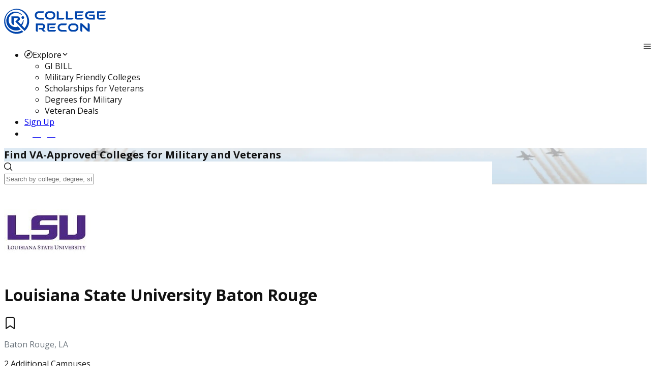

--- FILE ---
content_type: text/html; charset=utf-8
request_url: https://app.collegerecon.com/louisiana-state-university-baton-rouge
body_size: 45194
content:
<!DOCTYPE html><html lang="en" data-critters-container><head>
    <meta charset="utf-8">
    <meta http-equiv="Cache-Control" content="no-cache, no-store, must-revalidate">
    <meta http-equiv="Pragma" content="no-cache">
    <meta http-equiv="Expires" content="0">
    <title>Louisiana State University Baton Rouge, LSU Yellow Ribbon</title>
    <base href="/">
    <link rel="shortcut icon" href="assets/img/favicon.ico" type="image/vnd.microsoft.icon">
    
    <meta name="viewport" content="width=device-width, initial-scale=1">
    <meta name="description" content="Louisiana State University-Baton Rouge may have a Yellow Ribbon program, GI Bill benefits or Military Tuition Assistance for you and your family. Learn more.">
    <meta name="keywords" content="Louisiana State University Baton Rouge, Baton Rouge, LA, LSU gi bill, LSU tuition assistance, LSU military veterans">
    <meta property="og:locale" content="en_US">
    <meta property="fb:app_id" content="1812251492151682">
    <meta property="og:type" content="website">
    <meta property="og:title" content="Louisiana State University Baton Rouge, LSU Yellow Ribbon">
    <meta property="og:description" content="Louisiana State University-Baton Rouge may have a Yellow Ribbon program, GI Bill benefits or Military Tuition Assistance for you and your family. Learn more.">
    <meta property="og:url" content="https://app.collegerecon.com/louisiana-state-university-baton-rouge">
    <meta property="og:image" content="https://s3.amazonaws.com/collegerecon.prod.assets/assets/college-assets/louisiana-state-university-baton-rouge_photo.jpg">
    <meta property="og:image:secure_url" content="https://s3.amazonaws.com/collegerecon.prod.assets/assets/college-assets/louisiana-state-university-baton-rouge_photo.jpg">
    <meta property="og:image:width" content="400">
    <meta property="og:image:height" content="300">
    <meta name="google-site-verification" content="LlINl_wXGfHB1boxUNDkyaau1lh8dHwd9aUzEhEMKSU">
    <meta name="msvalidate.01" content="C1B46E94C1BF65BC91DE19EA756F233A">
    <!-- Google Tag Manager -->
    <script>
      (function (w, d, s, l, i) {
        w[l] = w[l] || [];
        w[l].push({
          'gtm.start': new Date().getTime(),
          event: 'gtm.js',
        });
        var f = d.getElementsByTagName(s)[0],
          j = d.createElement(s),
          dl = l != 'dataLayer' ? '&l=' + l : '';
        j.async = true;
        j.src = 'https://www.googletagmanager.com/gtm.js?id=' + i + dl;
        f.parentNode.insertBefore(j, f);
      })(window, document, 'script', 'dataLayer', 'GTM-PBMRHPP');
    </script>
    <script async src="https://www.googletagmanager.com/gtag/js?id=G-3V2LBEMXFM"></script>
    <script>
      window.dataLayer = window.dataLayer || [];
      function gtag() {
        dataLayer.push(arguments);
      }
      gtag('js', new Date());
      gtag('config', 'G-3V2LBEMXFM');
    </script>
    <!-- End Google Tag Manager -->

    <script async src="https://securepubads.g.doubleclick.net/tag/js/gpt.js"></script>
    <script>
      window.googletag = window.googletag || { cmd: [] };
      googletag.cmd.push(function () {
        googletag
          .defineSlot(
            '/76676382/scholfinder',
            [1, 1],
            'div-gpt-ad-1732136880697-0',
          )
          .addService(googletag.pubads());
        googletag.pubads().enableSingleRequest();
        googletag.enableServices();
      });
    </script>
    <!-- <link rel="manifest" href="manifest.webmanifest"> -->
  <meta name="theme-color" content="#1976d2">
<style>@import"https://fonts.googleapis.com/css2?family=Open+Sans:wght@400;700&display=swap";@layer tailwind-base,primeng,tailwind-utilities;@layer tailwind-base{*,:before,:after{box-sizing:border-box;border-width:0;border-style:solid;border-color:#e5e7eb}:before,:after{--tw-content:""}html{line-height:1.5;-webkit-text-size-adjust:100%;tab-size:4;font-family:ui-sans-serif,system-ui,sans-serif,"Apple Color Emoji","Segoe UI Emoji",Segoe UI Symbol,"Noto Color Emoji";font-feature-settings:normal;font-variation-settings:normal;-webkit-tap-highlight-color:transparent}body{margin:0;line-height:inherit}iframe{display:block;vertical-align:middle}*,:before,:after{--tw-border-spacing-x:0;--tw-border-spacing-y:0;--tw-translate-x:0;--tw-translate-y:0;--tw-rotate:0;--tw-skew-x:0;--tw-skew-y:0;--tw-scale-x:1;--tw-scale-y:1;--tw-pan-x: ;--tw-pan-y: ;--tw-pinch-zoom: ;--tw-scroll-snap-strictness:proximity;--tw-gradient-from-position: ;--tw-gradient-via-position: ;--tw-gradient-to-position: ;--tw-ordinal: ;--tw-slashed-zero: ;--tw-numeric-figure: ;--tw-numeric-spacing: ;--tw-numeric-fraction: ;--tw-ring-inset: ;--tw-ring-offset-width:0px;--tw-ring-offset-color:#fff;--tw-ring-color:rgb(59 130 246 / .5);--tw-ring-offset-shadow:0 0 #0000;--tw-ring-shadow:0 0 #0000;--tw-shadow:0 0 #0000;--tw-shadow-colored:0 0 #0000;--tw-blur: ;--tw-brightness: ;--tw-contrast: ;--tw-grayscale: ;--tw-hue-rotate: ;--tw-invert: ;--tw-saturate: ;--tw-sepia: ;--tw-drop-shadow: ;--tw-backdrop-blur: ;--tw-backdrop-brightness: ;--tw-backdrop-contrast: ;--tw-backdrop-grayscale: ;--tw-backdrop-hue-rotate: ;--tw-backdrop-invert: ;--tw-backdrop-opacity: ;--tw-backdrop-saturate: ;--tw-backdrop-sepia: }}:root{font-family:Open Sans;--surface-a:#ffffff;--surface-b:#f8f9fa;--surface-c:#e9ecef;--surface-d:#dee2e6;--surface-e:#ffffff;--surface-f:#ffffff;--text-color:#495057;--text-color-secondary:#6c757d;--primary-color:#0044ab;--primary-color-text:#ffffff;--surface-0:#ffffff;--surface-50:#fafafa;--surface-100:#f5f5f5;--surface-200:#eeeeee;--surface-300:#e0e0e0;--surface-400:#bdbdbd;--surface-500:#9e9e9e;--surface-600:#757575;--surface-700:#616161;--surface-800:#424242;--surface-900:#212121;--content-padding:1rem;--inline-spacing:.5rem;--border-radius:1rem;--surface-ground:#f8f9fa;--surface-section:#ffffff;--surface-card:#ffffff;--surface-overlay:#ffffff;--surface-border:#dee2e6;--surface-hover:#e9ecef;--maskbg:rgba(0, 0, 0, .4);--highlight-bg:#1976d2;--highlight-text-color:#ffffff;--focus-ring:0 0 0 .2rem #bfd1f6;--error-color:#e4677e;--secondary-color:#fec231;--stroke-color:#d3d3d3;--grayed-out-color:#7e7f83;--black-color:#0c0910;--white-color:#fff;--text-primary-color:#121212;--text-secondary-color:#6c757d;--text-accent:secondaryColor;--box-shadow:0px 4px 4px 0px rgba(0, 0, 0, .16);--box-shadow-inner:0px 3px 4px 0px rgba(0, 0, 0, .25) inset;--box-shadow-lg:0px 4px 16px rgba(0, 0, 0, .05);color-scheme:light}:root{--blue-50:#f4fafe;--blue-100:#cae6fc;--blue-200:#a0d2fa;--blue-300:#75bef8;--blue-400:#4baaf5;--blue-500:#2196f3;--blue-600:#1c80cf;--blue-700:#1769aa;--blue-800:#125386;--blue-900:#0d3c61;--green-50:#f6fbf6;--green-100:#d4ecd5;--green-200:#b2ddb4;--green-300:#90cd93;--green-400:#6ebe71;--green-500:#4caf50;--green-600:#419544;--green-700:#357b38;--green-800:#2a602c;--green-900:#1e4620;--yellow-50:#fffcf5;--yellow-100:#fef0cd;--yellow-200:#fde4a5;--yellow-300:#fdd87d;--yellow-400:#fccc55;--yellow-500:#fbc02d;--yellow-600:#d5a326;--yellow-700:#b08620;--yellow-800:#8a6a19;--yellow-900:#644d12;--cyan-50:#f2fcfd;--cyan-100:#c2eff5;--cyan-200:#91e2ed;--cyan-300:#61d5e4;--cyan-400:#30c9dc;--cyan-500:#00bcd4;--cyan-600:#00a0b4;--cyan-700:#008494;--cyan-800:#006775;--cyan-900:#004b55;--pink-50:#fef4f7;--pink-100:#fac9da;--pink-200:#f69ebc;--pink-300:#f1749e;--pink-400:#ed4981;--pink-500:#e91e63;--pink-600:#c61a54;--pink-700:#a31545;--pink-800:#801136;--pink-900:#5d0c28;--indigo-50:#f5f6fb;--indigo-100:#d1d5ed;--indigo-200:#acb4df;--indigo-300:#8893d1;--indigo-400:#6372c3;--indigo-500:#3f51b5;--indigo-600:#36459a;--indigo-700:#2c397f;--indigo-800:#232d64;--indigo-900:#192048;--teal-50:#f2faf9;--teal-100:#c2e6e2;--teal-200:#91d2cc;--teal-300:#61beb5;--teal-400:#30aa9f;--teal-500:#009688;--teal-600:#008074;--teal-700:#00695f;--teal-800:#00534b;--teal-900:#003c36;--orange-50:#fff8f2;--orange-100:#fde0c2;--orange-200:#fbc791;--orange-300:#f9ae61;--orange-400:#f79530;--orange-500:#f57c00;--orange-600:#d06900;--orange-700:#ac5700;--orange-800:#874400;--orange-900:#623200;--bluegray-50:#f7f9f9;--bluegray-100:#d9e0e3;--bluegray-200:#bbc7cd;--bluegray-300:#9caeb7;--bluegray-400:#7e96a1;--bluegray-500:#607d8b;--bluegray-600:#526a76;--bluegray-700:#435861;--bluegray-800:#35454c;--bluegray-900:#263238;--purple-50:#faf4fb;--purple-100:#e7cbec;--purple-200:#d4a2dd;--purple-300:#c279ce;--purple-400:#af50bf;--purple-500:#9c27b0;--purple-600:#852196;--purple-700:#6d1b7b;--purple-800:#561561;--purple-900:#3e1046;--red-50:#fef6f5;--red-100:#fcd2cf;--red-200:#faaea9;--red-300:#f88a82;--red-400:#f6675c;--red-500:#f44336;--red-600:#cf392e;--red-700:#ab2f26;--red-800:#86251e;--red-900:#621b16;--primary-50:#f2f6fb;--primary-100:#c2d2eb;--primary-200:#91afdb;--primary-300:#618bcb;--primary-400:#3068bb;--primary-500:#0044ab;--primary-600:#003a91;--primary-700:#003078;--primary-800:#00255e;--primary-900:#001b44}@layer primeng{*{box-sizing:border-box}}@layer tailwind-utilities{}body{color:var(--text-primary-color)}</style><style>@import"https://fonts.googleapis.com/css2?family=Open+Sans:wght@400;700&display=swap";@font-face{font-family:primeicons;font-display:block;src:url(primeicons.ffecb2549ad1765a.eot);src:url(primeicons.ffecb2549ad1765a.eot?#iefix) format("embedded-opentype"),url(primeicons.ba3f916dfb64be8c.woff2) format("woff2"),url(primeicons.f8b9e8a4e401b603.woff) format("woff"),url(primeicons.0112589c5695a9ed.ttf) format("truetype"),url(primeicons.943ab24c43224d29.svg?#primeicons) format("svg");font-weight:400;font-style:normal}.pi{font-family:primeicons;speak:none;font-style:normal;font-weight:400;font-variant:normal;text-transform:none;line-height:1;display:inline-block;-webkit-font-smoothing:antialiased;-moz-osx-font-smoothing:grayscale}.pi:before{--webkit-backface-visibility:hidden;backface-visibility:hidden}.pi-circle-fill:before{content:"\e9dd"}.pi-phone:before{content:"\e9b8"}.pi-facebook:before{content:"\e9b4"}.pi-compass:before{content:"\e9ab"}.pi-envelope:before{content:"\e979"}.pi-map-marker:before{content:"\e968"}.pi-bookmark:before{content:"\e94e"}.pi-globe:before{content:"\e94f"}.pi-search:before{content:"\e908"}.pi-arrow-up:before{content:"\e91c"}@layer tailwind-base,primeng,tailwind-utilities;@layer tailwind-base{*,:before,:after{box-sizing:border-box;border-width:0;border-style:solid;border-color:#e5e7eb}:before,:after{--tw-content: ""}html{line-height:1.5;-webkit-text-size-adjust:100%;tab-size:4;font-family:ui-sans-serif,system-ui,sans-serif,"Apple Color Emoji","Segoe UI Emoji",Segoe UI Symbol,"Noto Color Emoji";font-feature-settings:normal;font-variation-settings:normal;-webkit-tap-highlight-color:transparent}body{margin:0;line-height:inherit}hr{height:0;color:inherit;border-top-width:1px}h1,h2{font-size:inherit;font-weight:inherit}a{color:inherit;text-decoration:inherit}b,strong{font-weight:bolder}small{font-size:80%}sup{font-size:75%;line-height:0;position:relative;vertical-align:baseline}sup{top:-.5em}button,input{font-family:inherit;font-feature-settings:inherit;font-variation-settings:inherit;font-size:100%;font-weight:inherit;line-height:inherit;color:inherit;margin:0;padding:0}button{text-transform:none}button,[type=button]{-webkit-appearance:button;background-color:transparent;background-image:none}h1,h2,hr,p{margin:0}ul{list-style:none;margin:0;padding:0}input::placeholder{opacity:1;color:#9ca3af}button,[role=button]{cursor:pointer}img,svg,iframe{display:block;vertical-align:middle}img{max-width:100%;height:auto}[hidden]{display:none}*,:before,:after{--tw-border-spacing-x: 0;--tw-border-spacing-y: 0;--tw-translate-x: 0;--tw-translate-y: 0;--tw-rotate: 0;--tw-skew-x: 0;--tw-skew-y: 0;--tw-scale-x: 1;--tw-scale-y: 1;--tw-pan-x: ;--tw-pan-y: ;--tw-pinch-zoom: ;--tw-scroll-snap-strictness: proximity;--tw-gradient-from-position: ;--tw-gradient-via-position: ;--tw-gradient-to-position: ;--tw-ordinal: ;--tw-slashed-zero: ;--tw-numeric-figure: ;--tw-numeric-spacing: ;--tw-numeric-fraction: ;--tw-ring-inset: ;--tw-ring-offset-width: 0px;--tw-ring-offset-color: #fff;--tw-ring-color: rgb(59 130 246 / .5);--tw-ring-offset-shadow: 0 0 #0000;--tw-ring-shadow: 0 0 #0000;--tw-shadow: 0 0 #0000;--tw-shadow-colored: 0 0 #0000;--tw-blur: ;--tw-brightness: ;--tw-contrast: ;--tw-grayscale: ;--tw-hue-rotate: ;--tw-invert: ;--tw-saturate: ;--tw-sepia: ;--tw-drop-shadow: ;--tw-backdrop-blur: ;--tw-backdrop-brightness: ;--tw-backdrop-contrast: ;--tw-backdrop-grayscale: ;--tw-backdrop-hue-rotate: ;--tw-backdrop-invert: ;--tw-backdrop-opacity: ;--tw-backdrop-saturate: ;--tw-backdrop-sepia: }}:root{font-family:Open Sans;--surface-a: #ffffff;--surface-b: #f8f9fa;--surface-c: #e9ecef;--surface-d: #dee2e6;--surface-e: #ffffff;--surface-f: #ffffff;--text-color: #495057;--text-color-secondary: #6c757d;--primary-color: #0044ab;--primary-color-text: #ffffff;--surface-0: #ffffff;--surface-50: #fafafa;--surface-100: #f5f5f5;--surface-200: #eeeeee;--surface-300: #e0e0e0;--surface-400: #bdbdbd;--surface-500: #9e9e9e;--surface-600: #757575;--surface-700: #616161;--surface-800: #424242;--surface-900: #212121;--content-padding: 1rem;--inline-spacing: .5rem;--border-radius: 1rem;--surface-ground: #f8f9fa;--surface-section: #ffffff;--surface-card: #ffffff;--surface-overlay: #ffffff;--surface-border: #dee2e6;--surface-hover: #e9ecef;--maskbg: rgba(0, 0, 0, .4);--highlight-bg: #1976d2;--highlight-text-color: #ffffff;--focus-ring: 0 0 0 .2rem #bfd1f6;--error-color:#e4677e;--secondary-color: #fec231;--stroke-color: #d3d3d3;--grayed-out-color: #7e7f83;--black-color: #0c0910;--white-color: #fff;--text-primary-color: #121212;--text-secondary-color: #6c757d;--text-accent: secondaryColor;--box-shadow: 0px 4px 4px 0px rgba(0, 0, 0, .16);--box-shadow-inner: 0px 3px 4px 0px rgba(0, 0, 0, .25) inset;--box-shadow-lg: 0px 4px 16px rgba(0, 0, 0, .05);color-scheme:light}.p-menubar-button{position:absolute;right:0}.p-menubar-start{margin-right:auto}.p-menubar-end{margin-left:unset}.p-submenu-list{width:100%}.menu-button .p-menuitem-link{padding:.375rem 1rem}.menu-button .p-menuitem-link .p-menuitem-text{color:#fff;font-weight:700;font-size:1rem;line-height:1.5rem}@media screen and (min-width: 1385px){.btn-elongated{width:12rem}}.p-card.compact .p-card-body{padding:0}.p-card.smallPadding .p-card-body{padding:.5rem 2rem}.text-textSecondary{color:#6c757d}.tabview-custom .p-tabview-nav-container{border:2px solid rgba(126,127,131,.15);border-left:0;border-right:0}.tabview-custom .p-tabview-nav{border:0;margin-bottom:1px;justify-content:center}.tabview-custom .p-tabview-panels{padding-left:0;padding-right:0;width:100%;margin:0 auto}.p-tabview .p-tabview-nav li.p-highlight .p-tabview-nav-link{color:#0044ab;font-weight:600}@media screen and (max-width: 640px){.tabview-custom .p-tabview-panels{width:100%;padding:1rem}}:root{--blue-50:#f4fafe;--blue-100:#cae6fc;--blue-200:#a0d2fa;--blue-300:#75bef8;--blue-400:#4baaf5;--blue-500:#2196f3;--blue-600:#1c80cf;--blue-700:#1769aa;--blue-800:#125386;--blue-900:#0d3c61;--green-50:#f6fbf6;--green-100:#d4ecd5;--green-200:#b2ddb4;--green-300:#90cd93;--green-400:#6ebe71;--green-500:#4caf50;--green-600:#419544;--green-700:#357b38;--green-800:#2a602c;--green-900:#1e4620;--yellow-50:#fffcf5;--yellow-100:#fef0cd;--yellow-200:#fde4a5;--yellow-300:#fdd87d;--yellow-400:#fccc55;--yellow-500:#fbc02d;--yellow-600:#d5a326;--yellow-700:#b08620;--yellow-800:#8a6a19;--yellow-900:#644d12;--cyan-50:#f2fcfd;--cyan-100:#c2eff5;--cyan-200:#91e2ed;--cyan-300:#61d5e4;--cyan-400:#30c9dc;--cyan-500:#00bcd4;--cyan-600:#00a0b4;--cyan-700:#008494;--cyan-800:#006775;--cyan-900:#004b55;--pink-50:#fef4f7;--pink-100:#fac9da;--pink-200:#f69ebc;--pink-300:#f1749e;--pink-400:#ed4981;--pink-500:#e91e63;--pink-600:#c61a54;--pink-700:#a31545;--pink-800:#801136;--pink-900:#5d0c28;--indigo-50:#f5f6fb;--indigo-100:#d1d5ed;--indigo-200:#acb4df;--indigo-300:#8893d1;--indigo-400:#6372c3;--indigo-500:#3f51b5;--indigo-600:#36459a;--indigo-700:#2c397f;--indigo-800:#232d64;--indigo-900:#192048;--teal-50:#f2faf9;--teal-100:#c2e6e2;--teal-200:#91d2cc;--teal-300:#61beb5;--teal-400:#30aa9f;--teal-500:#009688;--teal-600:#008074;--teal-700:#00695f;--teal-800:#00534b;--teal-900:#003c36;--orange-50:#fff8f2;--orange-100:#fde0c2;--orange-200:#fbc791;--orange-300:#f9ae61;--orange-400:#f79530;--orange-500:#f57c00;--orange-600:#d06900;--orange-700:#ac5700;--orange-800:#874400;--orange-900:#623200;--bluegray-50:#f7f9f9;--bluegray-100:#d9e0e3;--bluegray-200:#bbc7cd;--bluegray-300:#9caeb7;--bluegray-400:#7e96a1;--bluegray-500:#607d8b;--bluegray-600:#526a76;--bluegray-700:#435861;--bluegray-800:#35454c;--bluegray-900:#263238;--purple-50:#faf4fb;--purple-100:#e7cbec;--purple-200:#d4a2dd;--purple-300:#c279ce;--purple-400:#af50bf;--purple-500:#9c27b0;--purple-600:#852196;--purple-700:#6d1b7b;--purple-800:#561561;--purple-900:#3e1046;--red-50:#fef6f5;--red-100:#fcd2cf;--red-200:#faaea9;--red-300:#f88a82;--red-400:#f6675c;--red-500:#f44336;--red-600:#cf392e;--red-700:#ab2f26;--red-800:#86251e;--red-900:#621b16;--primary-50:#f2f6fb;--primary-100:#c2d2eb;--primary-200:#91afdb;--primary-300:#618bcb;--primary-400:#3068bb;--primary-500:#0044ab;--primary-600:#003a91;--primary-700:#003078;--primary-800:#00255e;--primary-900:#001b44}@layer primeng{*{box-sizing:border-box}.p-component{font-family:var(--font-family);font-feature-settings:var(--font-feature-settings, normal);font-size:1rem;font-weight:400}.p-disabled,.p-component:disabled{opacity:.6}.pi{font-size:1rem}.p-icon{width:1rem;height:1rem}.p-dropdown{background:#fff;border:1px solid #ced4da;transition:background-color .2s,color .2s,border-color .2s,box-shadow .2s;border-radius:1rem}.p-dropdown:not(.p-disabled):hover{border-color:#0044ab}.p-dropdown .p-dropdown-label{background:transparent;border:0 none;width:100px}.p-dropdown .p-dropdown-label.p-placeholder{color:#6c757d}.p-dropdown .p-dropdown-label:focus,.p-dropdown .p-dropdown-label:enabled:focus{outline:0 none;box-shadow:none}.p-dropdown .p-dropdown-trigger{background:transparent;color:#495057;width:2.357rem;border-top-right-radius:1rem;border-bottom-right-radius:1rem}.p-hidden-accessible{display:none}.p-inputtext{font-family:var(--font-family);font-feature-settings:var(--font-feature-settings, normal);font-size:1rem;color:#495057;background:#fff;padding:.5rem;border:1px solid #ced4da;transition:background-color .2s,color .2s,border-color .2s,box-shadow .2s;appearance:none;border-radius:1rem}.p-inputtext:enabled:hover{border-color:#0044ab}.p-inputtext:enabled:focus{outline:0 none;outline-offset:0;box-shadow:0 0 0 .2rem #bfd1f6;border-color:#0044ab}.p-multiselect{background:#fff;border:1px solid #ced4da;transition:background-color .2s,color .2s,border-color .2s,box-shadow .2s;border-radius:1rem}.p-multiselect:not(.p-disabled):hover{border-color:#0044ab}.p-multiselect .p-multiselect-label{padding:.5rem;transition:background-color .2s,color .2s,border-color .2s,box-shadow .2s}.p-multiselect .p-multiselect-label.p-placeholder{color:#6c757d}.p-multiselect .p-multiselect-trigger{background:transparent;color:#495057;width:2.357rem;border-top-right-radius:1rem;border-bottom-right-radius:1rem}.p-button,.menu-button .p-menuitem-link{color:#fff;background:#0044ab;border:1px solid #0044ab;padding:.375rem 1rem;font-size:1rem;transition:background-color .2s,color .2s,border-color .2s,box-shadow .2s;border-radius:1rem}.p-button:not(:disabled):hover,.menu-button .p-menuitem-link:not(:disabled):hover{border-color:#1e88e5}.p-button:not(:disabled):active,.menu-button .p-menuitem-link:not(:disabled):active{background:#0044ab;color:#fff;border-color:#1976d2}.p-button.p-button-outlined{background-color:transparent;color:#0044ab;border:1px solid}.p-button.p-button-outlined:not(:disabled):hover{background:#0044ab0a;color:#0044ab;border:1px solid}.p-button.p-button-outlined:not(:disabled):active{background:#0044ab00;color:#0044ab;border:1px solid}.p-button.p-button-text{background-color:transparent;color:#0044ab;border-color:transparent}.p-button.p-button-text:not(:disabled):hover{background:#0044ab0a;color:#0044ab;border-color:transparent}.p-button.p-button-text:not(:disabled):active{background:#0044ab00;color:#0044ab;border-color:transparent}.p-button:focus,.menu-button .p-menuitem-link:focus{outline:0 none;outline-offset:0;box-shadow:0 0 0 .2rem #bfd1f6}.p-button .p-button-label{transition-duration:.2s}.p-button .p-button-icon-left{margin-right:.5rem}.p-button.p-button-rounded{border-radius:2rem}.p-button.p-button-lg{font-size:1.25rem;padding:.75rem 2rem}.p-button .p-button-label{display:inline-flex;align-items:center;vertical-align:middle}.p-card{background:#fff;color:#495057;box-shadow:0 4px 16px #0000000d;border-radius:1rem;border:1px solid #d3d3d3}.p-card .p-card-content{padding:0}.p-tabview .p-tabview-nav-content{scroll-padding-inline:2.357rem}.p-tabview .p-tabview-nav{border:1px solid #dee2e6;border-width:0 0 2px 0}.p-tabview .p-tabview-nav li{margin-right:0}.p-tabview .p-tabview-nav li .p-tabview-nav-link{border:solid #dee2e6;border-width:0 0 2px 0;border-color:transparent transparent #dee2e6 transparent;color:#6c757d;padding:1rem;font-weight:600;border-top-right-radius:1rem;border-top-left-radius:1rem;transition:background-color .2s,border-color .2s,box-shadow .2s;margin:0 0 -2px}.p-tabview .p-tabview-nav li .p-tabview-nav-link:not(.p-disabled):focus-visible{outline:0 none;outline-offset:0;box-shadow:inset 0 0 0 .2rem #bfd1f6}.p-tabview .p-tabview-nav li:not(.p-highlight):not(.p-disabled):hover .p-tabview-nav-link{border-color:#9ba2aa;color:#6c757d}.p-tabview .p-tabview-nav li.p-highlight .p-tabview-nav-link{border-color:#0044ab}.p-tabview .p-tabview-panels{padding:1rem;border:0 none;color:#495057;border-bottom-right-radius:1rem;border-bottom-left-radius:1rem}.p-menubar{padding:.5rem;background:var(--surface-0);color:#495057;border:none;border-radius:1rem}.p-menubar .p-menubar-root-list{outline:0 none}.p-menubar .p-menubar-root-list>.p-menuitem>.p-menuitem-content{color:#495057;transition:background-color .2s,border-color .2s,box-shadow .2s;border-radius:1rem}.p-menubar .p-menubar-root-list>.p-menuitem>.p-menuitem-content .p-menuitem-link{padding:.75rem 1rem;-webkit-user-select:none;user-select:none}.p-menubar .p-menubar-root-list>.p-menuitem>.p-menuitem-content .p-menuitem-link .p-menuitem-text{color:#495057}.p-menubar .p-menubar-root-list>.p-menuitem>.p-menuitem-content .p-menuitem-link .p-menuitem-icon{color:#6c757d;margin-right:.5rem}.p-menubar .p-menubar-root-list>.p-menuitem>.p-menuitem-content .p-menuitem-link .p-submenu-icon{color:#6c757d;margin-left:.5rem}.p-menubar .p-menubar-root-list>.p-menuitem:not(.p-highlight):not(.p-disabled)>.p-menuitem-content:hover{color:#495057;background:#e9ecef}.p-menubar .p-menubar-root-list>.p-menuitem:not(.p-highlight):not(.p-disabled)>.p-menuitem-content:hover .p-menuitem-link .p-menuitem-text{color:#495057}.p-menubar .p-menubar-root-list>.p-menuitem:not(.p-highlight):not(.p-disabled)>.p-menuitem-content:hover .p-menuitem-link .p-menuitem-icon,.p-menubar .p-menubar-root-list>.p-menuitem:not(.p-highlight):not(.p-disabled)>.p-menuitem-content:hover .p-menuitem-link .p-submenu-icon{color:#6c757d}.p-menubar .p-menuitem>.p-menuitem-content{color:#495057;transition:background-color .2s,border-color .2s,box-shadow .2s;border-radius:0}.p-menubar .p-menuitem>.p-menuitem-content .p-menuitem-link{color:#495057;padding:.75rem 1rem;-webkit-user-select:none;user-select:none}.p-menubar .p-menuitem>.p-menuitem-content .p-menuitem-link .p-menuitem-text{color:#495057}.p-menubar .p-menuitem>.p-menuitem-content .p-menuitem-link .p-menuitem-icon{color:#6c757d;margin-right:.5rem}.p-menubar .p-menuitem>.p-menuitem-content .p-menuitem-link .p-submenu-icon{color:#6c757d}.p-menubar .p-menuitem:not(.p-highlight):not(.p-disabled)>.p-menuitem-content:hover{color:#495057;background:#e9ecef}.p-menubar .p-menuitem:not(.p-highlight):not(.p-disabled)>.p-menuitem-content:hover .p-menuitem-link .p-menuitem-text{color:#495057}.p-menubar .p-menuitem:not(.p-highlight):not(.p-disabled)>.p-menuitem-content:hover .p-menuitem-link .p-menuitem-icon,.p-menubar .p-menuitem:not(.p-highlight):not(.p-disabled)>.p-menuitem-content:hover .p-menuitem-link .p-submenu-icon{color:#6c757d}.p-menubar .p-submenu-list{padding:.25rem 0;background:#fff;border:0 none;box-shadow:0 1px 6px #0000001a;width:12.5rem}@media screen and (max-width: 960px){.p-menubar{position:relative}.p-menubar .p-menubar-button{display:flex;width:2rem;height:2rem;color:#6c757d;border-radius:50%;transition:background-color .2s,color .2s,box-shadow .2s}.p-menubar .p-menubar-button:hover{color:#6c757d;background:#e9ecef}.p-menubar .p-menubar-button:focus{outline:0 none;outline-offset:0;box-shadow:0 0 0 .2rem #bfd1f6}.p-menubar .p-menubar-root-list{position:absolute;display:none;padding:.25rem 0;background:#fff;border:0 none;box-shadow:0 1px 6px #0000001a;width:100%}.p-menubar .p-menubar-root-list .p-submenu-icon{font-size:.875rem}.p-menubar .p-menubar-root-list .p-menuitem .p-menuitem-content .p-menuitem-link .p-submenu-icon{margin-left:auto;transition:transform .2s}.p-menubar .p-menubar-root-list .p-submenu-list{width:100%;position:static;box-shadow:none;border:0 none}.p-menubar .p-menubar-root-list .p-menuitem{width:100%;position:static}.p-menubar .p-menubar-root-list .p-submenu-list .p-menuitem .p-menuitem-content .p-menuitem-link{padding-left:2.25rem}}.p-toast{opacity:.9}}.hero-banner{background:url(hero-banner.16b6a1be0179646d.webp) no-repeat bottom;background-size:cover}@layer tailwind-utilities{.container{width:100%}@media (min-width: 640px){.container{max-width:640px}}@media (min-width: 768px){.container{max-width:768px}}@media (min-width: 1024px){.container{max-width:1024px}}@media (min-width: 1280px){.container{max-width:1280px}}@media (min-width: 1536px){.container{max-width:1536px}}.relative{position:relative}.sticky{position:sticky}.top-0{top:0}.z-10{z-index:10}.col-span-1{grid-column:span 1 / span 1}.m-4{margin:1rem}.m-8{margin:2rem}.mx-auto{margin-left:auto;margin-right:auto}.my-4{margin-top:1rem;margin-bottom:1rem}.my-\[1rem\]{margin-top:1rem;margin-bottom:1rem}.mb-1{margin-bottom:.25rem}.mb-2{margin-bottom:.5rem}.mb-4{margin-bottom:1rem}.me-2{margin-inline-end:.5rem}.ml-1{margin-left:.25rem}.ml-6{margin-left:1.5rem}.mr-4{margin-right:1rem}.mr-6{margin-right:1.5rem}.ms-2{margin-inline-start:.5rem}.mt-1{margin-top:.25rem}.mt-4{margin-top:1rem}.flex{display:flex}.grid{display:grid}.hidden{display:none}.h-32{height:8rem}.h-4{height:1rem}.h-9{height:2.25rem}.h-screen{height:100vh}.min-h-\[20vh\]{min-height:20vh}.min-h-\[80vh\]{min-height:80vh}.min-h-screen{min-height:100vh}.w-1\/2{width:50%}.w-16{width:4rem}.w-3\/4{width:75%}.w-32{width:8rem}.w-4{width:1rem}.w-9{width:2.25rem}.w-\[65px\]{width:65px}.w-\[7\.5rem\]{width:7.5rem}.w-full{width:100%}.w-screen{width:100vw}.flex-1{flex:1 1 0%}.flex-grow{flex-grow:1}.cursor-pointer{cursor:pointer}.grid-cols-2{grid-template-columns:repeat(2,minmax(0,1fr))}.flex-col{flex-direction:column}.items-center{align-items:center}.justify-start{justify-content:flex-start}.justify-end{justify-content:flex-end}.justify-center{justify-content:center}.justify-between{justify-content:space-between}.gap-1{gap:.25rem}.gap-2{gap:.5rem}.gap-4{gap:1rem}.overflow-auto{overflow:auto}.overflow-y-auto{overflow-y:auto}.truncate{overflow:hidden;text-overflow:ellipsis;white-space:nowrap}.whitespace-nowrap{white-space:nowrap}.rounded{border-radius:.25rem}.rounded-2xl{border-radius:1rem}.rounded-full{border-radius:9999px}.rounded-lg{border-radius:.5rem}.rounded-md{border-radius:.375rem}.border{border-width:1px}.border-2{border-width:2px}.border-\[1px\]{border-width:1px}.border-b-\[1px\]{border-bottom-width:1px}.border-none{border-style:none}.border-black{border-color:var(--black-color)}.border-slate-200{--tw-border-opacity: 1;border-color:rgb(226 232 240 / var(--tw-border-opacity))}.border-zinc-300{--tw-border-opacity: 1;border-color:rgb(212 212 216 / var(--tw-border-opacity))}.bg-\[var\(--surface-0\)\]{background-color:var(--surface-0)}.bg-\[var\(--surface-100\)\]{background-color:var(--surface-100)}.bg-gray-300{--tw-bg-opacity: 1;background-color:rgb(209 213 219 / var(--tw-bg-opacity))}.bg-gray-800{--tw-bg-opacity: 1;background-color:rgb(31 41 55 / var(--tw-bg-opacity))}.bg-slate-100{--tw-bg-opacity: 1;background-color:rgb(241 245 249 / var(--tw-bg-opacity))}.bg-transparent{background-color:transparent}.bg-white{background-color:var(--white-color)}.object-contain{object-fit:contain}.object-scale-down{object-fit:scale-down}.p-2{padding:.5rem}.p-4{padding:1rem}.px-2{padding-left:.5rem;padding-right:.5rem}.px-4{padding-left:1rem;padding-right:1rem}.py-2{padding-top:.5rem;padding-bottom:.5rem}.py-3{padding-top:.75rem;padding-bottom:.75rem}.pb-2{padding-bottom:.5rem}.pb-4{padding-bottom:1rem}.pb-6{padding-bottom:1.5rem}.pe-4{padding-inline-end:1rem}.pt-2{padding-top:.5rem}.pt-8{padding-top:2rem}.text-center{text-align:center}.text-\[\.875rem\]{font-size:.875rem}.text-\[1\.25rem\]{font-size:1.25rem}.text-base{font-size:1rem;line-height:1.5rem}.text-sm{font-size:.875rem;line-height:1.25rem}.text-xl{font-size:1.25rem;line-height:1.75rem}.font-bold{font-weight:700}.font-normal{font-weight:400}.leading-6{line-height:1.5rem}.leading-\[1\.4rem\]{line-height:1.4rem}.leading-\[2\.875rem\]{line-height:2.875rem}.text-blue-900{--tw-text-opacity: 1;color:rgb(30 58 138 / var(--tw-text-opacity))}.text-grayedOut{color:var(--grayed-out-color)}.text-primary{color:var(--primary-color)}.text-purple-500{--tw-text-opacity: 1;color:rgb(168 85 247 / var(--tw-text-opacity))}.text-textPrimary{color:var(--text-primary-color)}.shadow-md{--tw-shadow: 0 4px 6px -1px rgb(0 0 0 / .1), 0 2px 4px -2px rgb(0 0 0 / .1);--tw-shadow-colored: 0 4px 6px -1px var(--tw-shadow-color), 0 2px 4px -2px var(--tw-shadow-color);box-shadow:var(--tw-ring-offset-shadow, 0 0 #0000),var(--tw-ring-shadow, 0 0 #0000),var(--tw-shadow)}.shadow-none{--tw-shadow: 0 0 #0000;--tw-shadow-colored: 0 0 #0000;box-shadow:var(--tw-ring-offset-shadow, 0 0 #0000),var(--tw-ring-shadow, 0 0 #0000),var(--tw-shadow)}.outline-none{outline:2px solid transparent;outline-offset:2px}.duration-300{transition-duration:.3s}.ease-out{transition-timing-function:cubic-bezier(0,0,.2,1)}}body{color:var(--text-primary-color)}.p-element.p-multiselect-label-container{width:0}.hover\:shadow-dropShadow:hover{--tw-shadow: var(--box-shadow);--tw-shadow-colored: var(--box-shadow);box-shadow:var(--tw-ring-offset-shadow, 0 0 #0000),var(--tw-ring-shadow, 0 0 #0000),var(--tw-shadow)}.focus\:outline-none:focus{outline:2px solid transparent;outline-offset:2px}.active\:shadow-dropShadowInner:active{--tw-shadow: var(--box-shadow-inner);--tw-shadow-colored: var(--box-shadow-inner);box-shadow:var(--tw-ring-offset-shadow, 0 0 #0000),var(--tw-ring-shadow, 0 0 #0000),var(--tw-shadow)}.disabled\:border-none:disabled{border-style:none}.disabled\:bg-grayedOut:disabled{background-color:var(--grayed-out-color)}.disabled\:text-grayedOut:disabled{color:var(--grayed-out-color)}.disabled\:opacity-100:disabled{opacity:1}.disabled\:shadow-none:disabled{--tw-shadow: 0 0 #0000;--tw-shadow-colored: 0 0 #0000;box-shadow:var(--tw-ring-offset-shadow, 0 0 #0000),var(--tw-ring-shadow, 0 0 #0000),var(--tw-shadow)}@media (min-width: 640px){.sm\:mt-0{margin-top:0}.sm\:inline{display:inline}.sm\:flex{display:flex}.sm\:grid-cols-8{grid-template-columns:repeat(8,minmax(0,1fr))}.sm\:flex-row{flex-direction:row}.sm\:items-center{align-items:center}.sm\:gap-0{gap:0px}.sm\:px-0{padding-left:0;padding-right:0}.sm\:px-4{padding-left:1rem;padding-right:1rem}}@media (min-width: 768px){.md\:col-span-2{grid-column:span 2 / span 2}.md\:col-span-4{grid-column:span 4 / span 4}.md\:m-8{margin:2rem}.md\:block{display:block}.md\:grid{display:grid}.md\:hidden{display:none}.md\:h-\[4\.25rem\]{height:4.25rem}.md\:w-\[12\.5rem\]{width:12.5rem}.md\:w-full{width:100%}.md\:grow-0{flex-grow:0}.md\:flex-row{flex-direction:row}.md\:text-\[1\.5rem\]{font-size:1.5rem}.md\:text-base{font-size:1rem;line-height:1.5rem}}@media (min-width: 1024px){.lg\:mt-6{margin-top:1.5rem}.lg\:w-1\/5{width:20%}.lg\:w-4\/5{width:80%}.lg\:w-\[60rem\]{width:60rem}.lg\:w-\[61rem\]{width:61rem}.lg\:w-full{width:100%}.lg\:grid-cols-2{grid-template-columns:repeat(2,minmax(0,1fr))}.lg\:flex-row{flex-direction:row}.lg\:text-\[1\.875rem\]{font-size:1.875rem}}@media (min-width: 1536px){.\32xl\:w-\[60rem\]{width:60rem}.\32xl\:text-\[2\.25rem\]{font-size:2.25rem}}
</style><link rel="stylesheet" href="styles.27a5a556cd352743.css" media="print" onload="this.media='all'"><noscript><link rel="stylesheet" href="styles.27a5a556cd352743.css" media="all"></noscript><style ng-app-id="ng">@layer primeng{.p-toast{position:fixed;width:25rem}.p-toast-message{overflow:hidden}.p-toast-message-content{display:flex;align-items:flex-start}.p-toast-message-text{flex:1 1 auto}.p-toast-top-right{top:20px;right:20px}.p-toast-top-left{top:20px;left:20px}.p-toast-bottom-left{bottom:20px;left:20px}.p-toast-bottom-right{bottom:20px;right:20px}.p-toast-top-center{top:20px;left:50%;transform:translate(-50%)}.p-toast-bottom-center{bottom:20px;left:50%;transform:translate(-50%)}.p-toast-center{left:50%;top:50%;min-width:20vw;transform:translate(-50%,-50%)}.p-toast-icon-close{display:flex;align-items:center;justify-content:center;overflow:hidden;position:relative;flex:none}.p-toast-icon-close.p-link{cursor:pointer}}
</style><style ng-app-id="ng">@layer primeng{.p-autocomplete{display:inline-flex;position:relative}.p-autocomplete-loader{position:absolute;top:50%;margin-top:-.5rem}.p-autocomplete-dd .p-autocomplete-input{flex:1 1 auto;width:1%}.p-autocomplete-dd .p-autocomplete-input,.p-autocomplete-dd .p-autocomplete-multiple-container{border-top-right-radius:0;border-bottom-right-radius:0}.p-autocomplete-dd .p-autocomplete-dropdown{border-top-left-radius:0;border-bottom-left-radius:0}.p-autocomplete-panel{overflow:auto}.p-autocomplete-items{margin:0;padding:0;list-style-type:none}.p-autocomplete-item{cursor:pointer;white-space:nowrap;position:relative;overflow:hidden}.p-autocomplete-multiple-container{margin:0;padding:0;list-style-type:none;cursor:text;overflow:hidden;display:flex;align-items:center;flex-wrap:wrap}.p-autocomplete-token{width:fit-content;cursor:default;display:inline-flex;align-items:center;flex:0 0 auto}.p-autocomplete-token-icon{display:flex;cursor:pointer}.p-autocomplete-input-token{flex:1 1 auto;display:inline-flex}.p-autocomplete-input-token input{border:0 none;outline:0 none;background-color:transparent;margin:0;padding:0;box-shadow:none;border-radius:0;width:100%}.p-fluid .p-autocomplete{display:flex}.p-fluid .p-autocomplete-dd .p-autocomplete-input{width:1%}.p-autocomplete-clear-icon{position:absolute;top:50%;margin-top:-.5rem;cursor:pointer}.p-autocomplete-clearable{position:relative}}
</style><style ng-app-id="ng">@layer primeng{.p-overlay{position:absolute;top:0;left:0}.p-overlay-modal{display:flex;align-items:center;justify-content:center;position:fixed;top:0;left:0;width:100%;height:100%}.p-overlay-content{transform-origin:inherit}.p-overlay-modal>.p-overlay-content{z-index:1;width:90%}.p-overlay-top{align-items:flex-start}.p-overlay-top-start{align-items:flex-start;justify-content:flex-start}.p-overlay-top-end{align-items:flex-start;justify-content:flex-end}.p-overlay-bottom{align-items:flex-end}.p-overlay-bottom-start{align-items:flex-end;justify-content:flex-start}.p-overlay-bottom-end{align-items:flex-end;justify-content:flex-end}.p-overlay-left{justify-content:flex-start}.p-overlay-left-start{justify-content:flex-start;align-items:flex-start}.p-overlay-left-end{justify-content:flex-start;align-items:flex-end}.p-overlay-right{justify-content:flex-end}.p-overlay-right-start{justify-content:flex-end;align-items:flex-start}.p-overlay-right-end{justify-content:flex-end;align-items:flex-end}}
</style><style ng-app-id="ng">@layer primeng{.p-menubar{display:flex;align-items:center}.p-menubar ul{margin:0;padding:0;list-style:none}.p-menubar .p-menuitem-link{cursor:pointer;display:flex;align-items:center;text-decoration:none;overflow:hidden;position:relative}.p-menubar .p-menuitem-text{line-height:1}.p-menubar .p-menuitem{position:relative}.p-menubar-root-list{display:flex;align-items:center;flex-wrap:wrap}.p-menubar-root-list>li ul{display:none;z-index:1}.p-menubar-root-list>.p-menuitem-active>p-menubarsub>.p-submenu-list{display:block}.p-menubar .p-submenu-list{display:none;position:absolute;z-index:2}.p-menubar .p-submenu-list>.p-menuitem-active>p-menubarsub>.p-submenu-list{display:block;left:100%;top:0}.p-menubar .p-submenu-list .p-menuitem-link .p-submenu-icon:not(svg){margin-left:auto}.p-menubar .p-menubar-root-list .p-icon-wrapper,.p-menubar .p-submenu-list .p-menuitem-link .p-icon-wrapper{margin-left:auto}.p-menubar .p-menubar-custom,.p-menubar .p-menubar-end{margin-left:auto;align-self:center}.p-menubar-button{display:none;cursor:pointer;align-items:center;justify-content:center}}
</style><style ng-app-id="ng">@layer primeng{.p-tabview-nav-container{position:relative}.p-tabview-scrollable .p-tabview-nav-container{overflow:hidden}.p-tabview-nav-content{overflow-x:auto;overflow-y:hidden;scroll-behavior:smooth;scrollbar-width:none;overscroll-behavior:contain auto}.p-tabview-nav{display:inline-flex;min-width:100%;margin:0;padding:0;list-style-type:none;flex:1 1 auto}.p-tabview-nav-link{cursor:pointer;-webkit-user-select:none;user-select:none;display:flex;align-items:center;position:relative;text-decoration:none;overflow:hidden}.p-tabview-ink-bar{display:none;z-index:1}.p-tabview-nav-link:focus{z-index:1}.p-tabview-title{line-height:1;white-space:nowrap}.p-tabview-nav-btn{position:absolute;top:0;z-index:2;height:100%;display:flex;align-items:center;justify-content:center}.p-tabview-nav-prev{left:0}.p-tabview-nav-next{right:0}.p-tabview-nav-content::-webkit-scrollbar{display:none}.p-tabview-close{z-index:1}}
</style><style ng-app-id="ng">@layer primeng{.p-card-header img{width:100%}}
</style><style ng-app-id="ng">@layer primeng{.p-multiselect{display:inline-flex;cursor:pointer;position:relative;-webkit-user-select:none;user-select:none}.p-multiselect-trigger{display:flex;align-items:center;justify-content:center;flex-shrink:0}.p-multiselect-label-container{overflow:hidden;flex:1 1 auto;cursor:pointer;display:flex}.p-multiselect-label{display:block;white-space:nowrap;cursor:pointer;overflow:hidden;text-overflow:ellipsis}.p-multiselect-label-empty{overflow:hidden;visibility:hidden}.p-multiselect-token{cursor:default;display:inline-flex;align-items:center;flex:0 0 auto}.p-multiselect-token-icon{cursor:pointer}.p-multiselect-token-label{overflow:hidden;text-overflow:ellipsis;white-space:nowrap;max-width:100px}.p-multiselect-items-wrapper{overflow:auto}.p-multiselect-items{margin:0;padding:0;list-style-type:none}.p-multiselect-item{cursor:pointer;display:flex;align-items:center;font-weight:400;white-space:nowrap;position:relative;overflow:hidden}.p-multiselect-header{display:flex;align-items:center;justify-content:space-between}.p-multiselect-filter-container{position:relative;flex:1 1 auto}.p-multiselect-filter-icon{position:absolute;top:50%;margin-top:-.5rem}.p-multiselect-filter-container .p-inputtext{width:100%}.p-multiselect-close{display:flex;align-items:center;justify-content:center;flex-shrink:0;overflow:hidden;position:relative}.p-fluid .p-multiselect{display:flex}.p-multiselect-clear-icon{position:absolute;top:50%;margin-top:-.5rem;cursor:pointer}.p-multiselect-clearable{position:relative}}
</style><style ng-app-id="ng">@layer primeng{.p-dropdown{display:inline-flex;cursor:pointer;position:relative;-webkit-user-select:none;user-select:none}.p-dropdown-clear-icon{position:absolute;top:50%;margin-top:-.5rem}.p-dropdown-trigger{display:flex;align-items:center;justify-content:center;flex-shrink:0}.p-dropdown-label{display:block;white-space:nowrap;overflow:hidden;flex:1 1 auto;width:1%;text-overflow:ellipsis;cursor:pointer}.p-dropdown-label-empty{overflow:hidden;opacity:0}input.p-dropdown-label{cursor:default}.p-dropdown .p-dropdown-panel{min-width:100%}.p-dropdown-items-wrapper{overflow:auto}.p-dropdown-item{cursor:pointer;font-weight:400;white-space:nowrap;position:relative;overflow:hidden}.p-dropdown-item-group{cursor:auto}.p-dropdown-items{margin:0;padding:0;list-style-type:none}.p-dropdown-filter{width:100%}.p-dropdown-filter-container{position:relative}.p-dropdown-filter-icon{position:absolute;top:50%;margin-top:-.5rem}.p-fluid .p-dropdown{display:flex}.p-fluid .p-dropdown .p-dropdown-label{width:1%}}
</style><link rel="canonical" href="https://app.collegerecon.com/louisiana-state-university-baton-rouge"><script type="application/ld+json">{"@context":"https://schema.org","@type":"FAQPage","mainEntity":[{"@type":"Question","name":"Is LSU a GI Bill approved school?","acceptedAnswer":{"@type":"Answer","text":"<p>Yes, LSU is a GI Bill-approved school. However, you will need to check with the school to ensure that the GI Bill covers your preffered degree program.</p>"}},{"@type":"Question","name":"Is LSU a Yellow Ribbon school?","acceptedAnswer":{"@type":"Answer","text":"<p>Yes, LSU is a Yellow Ribbon school.</p> <p>Eligible military and veteran students may have up to 100% of their tuition covered, with zero tuition costs out-of-pocket. You will need to check with the school to ensure that your preferred degree program is 100% covered by the Yellow Ribbon.</p>"}},{"@type":"Question","name":"Does LSU offer Yellow Ribbon for master's program?","acceptedAnswer":{"@type":"Answer","text":"<p>No, LSU does not have Yellow Ribbon funding for their master's degree programs.</p> <p>However, as LSU is a public institution, your tuition costs may be fully covered by the GI Bill assuming you have full eligibility. You should check with the school to ensure that your preferred master's degree program is 100% covered.</p>"}},{"@type":"Question","name":"Does LSU offer college credit for military service?","acceptedAnswer":{"@type":"Answer","text":"<p>Yes, LSU offers college credit for military service.</p> <p>You will need to verify with the school to determine how many college credits you will receive for your military experience.  </p>"}},{"@type":"Question","name":"Does LSU offer a military discount or reduced tuition rates for military and veterans?","acceptedAnswer":{"@type":"Answer","text":"<p>No, LSU does not necessarily offer a military discount or reduced tuition for military and veterans.  However, as a state school, their rate may not exceed the military tuition assistance cap of $250.  You should verify with the university to find out if the rate is below the military tuition assistance cap of $250 per credit hour.  Otherwise, you may have out-of-pocket tuition costs for which you would be responsible.</p>"}}]}</script></head>

  <body class="font-open-sans"><!--nghm-->
    <!-- Google Tag Manager (noscript) -->
    <noscript><iframe src="https://www.googletagmanager.com/ns.html?id=GTM-PBMRHPP" height="0" width="0" style="display: none; visibility: hidden"></iframe></noscript>
    <!-- End Google Tag Manager (noscript) -->

    <!-- /76676382/scholfinder -->
    <div id="div-gpt-ad-1732136880697-0">
      <script>
        googletag.cmd.push(function () {
          googletag.display('div-gpt-ad-1732136880697-0');
        });
      </script>
    </div>
    <app-root ngskiphydration="true" _nghost-ng-c1392226341 ng-version="17.1.2" ng-server-context="ssr"><router-outlet _ngcontent-ng-c1392226341></router-outlet><public-layout class="ng-star-inserted"><div class="grid h-screen"><header style="min-height: 85px;"><div class="bg-cr-white border-b-[1px] border-zinc-300"><app-menu class="ng-star-inserted"><p-menubar styleclass="flex justify-between" class="p-element"><div data-pc-section="root" data-pc-name="menubar" class="flex justify-between p-menubar p-component"><div class="p-menubar-start ng-star-inserted"><img width="120" height="68" routerlink="/" src="/assets/img/logo.1643a230.svg" alt="College Recon" class="mr-4 w-[7.5rem] cursor-pointer md:h-[4.25rem] md:w-[12.5rem] ng-star-inserted" tabindex="0"><!----><!----><!----></div><!----><a tabindex="0" role="button" class="p-menubar-button ng-star-inserted" aria-haspopup="true" aria-controls="pn_id_3528767" aria-label="Navigation" data-pc-section="button"><barsicon class="p-element p-icon-wrapper ng-star-inserted"><svg width="14" height="14" viewBox="0 0 14 14" fill="none" xmlns="http://www.w3.org/2000/svg" class="p-icon" aria-hidden="true"><path fill-rule="evenodd" clip-rule="evenodd" d="M13.3226 3.6129H0.677419C0.497757 3.6129 0.325452 3.54152 0.198411 3.41448C0.0713707 3.28744 0 3.11514 0 2.93548C0 2.75581 0.0713707 2.58351 0.198411 2.45647C0.325452 2.32943 0.497757 2.25806 0.677419 2.25806H13.3226C13.5022 2.25806 13.6745 2.32943 13.8016 2.45647C13.9286 2.58351 14 2.75581 14 2.93548C14 3.11514 13.9286 3.28744 13.8016 3.41448C13.6745 3.54152 13.5022 3.6129 13.3226 3.6129ZM13.3226 7.67741H0.677419C0.497757 7.67741 0.325452 7.60604 0.198411 7.479C0.0713707 7.35196 0 7.17965 0 6.99999C0 6.82033 0.0713707 6.64802 0.198411 6.52098C0.325452 6.39394 0.497757 6.32257 0.677419 6.32257H13.3226C13.5022 6.32257 13.6745 6.39394 13.8016 6.52098C13.9286 6.64802 14 6.82033 14 6.99999C14 7.17965 13.9286 7.35196 13.8016 7.479C13.6745 7.60604 13.5022 7.67741 13.3226 7.67741ZM0.677419 11.7419H13.3226C13.5022 11.7419 13.6745 11.6706 13.8016 11.5435C13.9286 11.4165 14 11.2442 14 11.0645C14 10.8848 13.9286 10.7125 13.8016 10.5855C13.6745 10.4585 13.5022 10.3871 13.3226 10.3871H0.677419C0.497757 10.3871 0.325452 10.4585 0.198411 10.5855C0.0713707 10.7125 0 10.8848 0 11.0645C0 11.2442 0.0713707 11.4165 0.198411 11.5435C0.325452 11.6706 0.497757 11.7419 0.677419 11.7419Z" fill="currentColor"/></svg></barsicon><!----><!----></a><!----><p-menubarsub class="p-element"><ul role="menubar" tabindex="0" data-pc-section="menu" id="pn_id_3528767" class="p-menubar-root-list"><!----><!----><!----><!----><!----><li role="menuitem" ptooltip class="p-element p-menuitem ng-star-inserted" id="pn_id_3528767_2" data-pc-section="menuitem" data-p-highlight="false" data-p-focused="false" aria-label="Explore" aria-haspopup="menu" aria-expanded="false" aria-level="1" aria-setsize="3" aria-posinset="3"><div class="p-menuitem-content" data-pc-section="content"><a pripple class="p-ripple p-element p-menuitem-link ng-star-inserted" target="undefined" aria-hidden="true" data-pc-section="action" tabindex="-1"><span class="p-menuitem-icon pi pi-compass ng-star-inserted" data-pc-section="icon" aria-hidden="true" tabindex="-1"></span><!----><span class="p-menuitem-text ng-star-inserted" data-pc-section="label">Explore</span><!----><!----><!----><angledownicon class="p-element p-icon-wrapper ng-star-inserted" data-pc-section="submenuicon" aria-hidden="true"><svg width="14" height="14" viewBox="0 0 14 14" fill="none" xmlns="http://www.w3.org/2000/svg" class="p-icon p-submenu-icon" aria-hidden="true"><path d="M3.58659 4.5007C3.68513 4.50023 3.78277 4.51945 3.87379 4.55723C3.9648 4.59501 4.04735 4.65058 4.11659 4.7207L7.11659 7.7207L10.1166 4.7207C10.2619 4.65055 10.4259 4.62911 10.5843 4.65956C10.7427 4.69002 10.8871 4.77074 10.996 4.88976C11.1049 5.00877 11.1726 5.15973 11.1889 5.32022C11.2052 5.48072 11.1693 5.6422 11.0866 5.7807L7.58659 9.2807C7.44597 9.42115 7.25534 9.50004 7.05659 9.50004C6.85784 9.50004 6.66722 9.42115 6.52659 9.2807L3.02659 5.7807C2.88614 5.64007 2.80725 5.44945 2.80725 5.2507C2.80725 5.05195 2.88614 4.86132 3.02659 4.7207C3.09932 4.64685 3.18675 4.58911 3.28322 4.55121C3.37969 4.51331 3.48305 4.4961 3.58659 4.5007Z" fill="currentColor"/></svg></angledownicon><!----><!----><!----><!----><!----><!----><!----></a><!----><!----><!----><!----><!----></div><p-menubarsub class="p-element ng-star-inserted"><ul role="menubar" tabindex="0" data-pc-section="menu" id="pn_id_3528767" class="p-submenu-list"><!----><li role="menuitem" ptooltip class="p-element p-menuitem ng-star-inserted" id="pn_id_3528767_2_0" data-pc-section="menuitem" data-p-highlight="false" data-p-focused="false" aria-label="GI BILL" aria-level="2" aria-setsize="5" aria-posinset="1"><div class="p-menuitem-content" data-pc-section="content"><a pripple class="p-ripple p-element p-menuitem-link ng-star-inserted" target="undefined" aria-hidden="true" data-pc-section="action" tabindex="-1"><!----><span class="p-menuitem-text ng-star-inserted" data-pc-section="label">GI BILL</span><!----><!----><!----><!----></a><!----><!----><!----><!----><!----></div><!----></li><!----><!----><!----><li role="menuitem" ptooltip class="p-element p-menuitem ng-star-inserted" id="pn_id_3528767_2_1" data-pc-section="menuitem" data-p-highlight="false" data-p-focused="false" aria-label="Military Friendly Colleges" aria-level="2" aria-setsize="5" aria-posinset="2"><div class="p-menuitem-content" data-pc-section="content"><a pripple class="p-ripple p-element p-menuitem-link ng-star-inserted" target="undefined" aria-hidden="true" data-pc-section="action" tabindex="-1"><!----><span class="p-menuitem-text ng-star-inserted" data-pc-section="label">Military Friendly Colleges</span><!----><!----><!----><!----></a><!----><!----><!----><!----><!----></div><!----></li><!----><!----><!----><li role="menuitem" ptooltip class="p-element p-menuitem ng-star-inserted" id="pn_id_3528767_2_2" data-pc-section="menuitem" data-p-highlight="false" data-p-focused="false" aria-label="Scholarships for Veterans" aria-level="2" aria-setsize="5" aria-posinset="3"><div class="p-menuitem-content" data-pc-section="content"><a pripple class="p-ripple p-element p-menuitem-link ng-star-inserted" target="undefined" aria-hidden="true" data-pc-section="action" tabindex="-1"><!----><span class="p-menuitem-text ng-star-inserted" data-pc-section="label">Scholarships for Veterans</span><!----><!----><!----><!----></a><!----><!----><!----><!----><!----></div><!----></li><!----><!----><!----><li role="menuitem" ptooltip class="p-element p-menuitem ng-star-inserted" id="pn_id_3528767_2_3" data-pc-section="menuitem" data-p-highlight="false" data-p-focused="false" aria-label="Degrees for Military" aria-level="2" aria-setsize="5" aria-posinset="4"><div class="p-menuitem-content" data-pc-section="content"><a pripple class="p-ripple p-element p-menuitem-link ng-star-inserted" target="undefined" aria-hidden="true" data-pc-section="action" tabindex="-1"><!----><span class="p-menuitem-text ng-star-inserted" data-pc-section="label">Degrees for Military</span><!----><!----><!----><!----></a><!----><!----><!----><!----><!----></div><!----></li><!----><!----><!----><li role="menuitem" ptooltip class="p-element p-menuitem ng-star-inserted" id="pn_id_3528767_2_4" data-pc-section="menuitem" data-p-highlight="false" data-p-focused="false" aria-label="Veteran Deals" aria-level="2" aria-setsize="5" aria-posinset="5"><div class="p-menuitem-content" data-pc-section="content"><a pripple class="p-ripple p-element p-menuitem-link ng-star-inserted" target="undefined" aria-hidden="true" data-pc-section="action" tabindex="-1"><!----><span class="p-menuitem-text ng-star-inserted" data-pc-section="label">Veteran Deals</span><!----><!----><!----><!----></a><!----><!----><!----><!----><!----></div><!----></li><!----><!----><!----></ul></p-menubarsub><!----></li><!----><!----><!----><!----><!----><li role="menuitem" ptooltip class="p-element p-menuitem ng-star-inserted" id="pn_id_3528767_4" data-pc-section="menuitem" data-p-highlight="false" data-p-focused="false" aria-label="Sign Up" aria-level="1" aria-setsize="3" aria-posinset="5"><div class="p-menuitem-content" data-pc-section="content"><!----><a pripple class="p-ripple p-element p-menuitem-link ng-star-inserted" tabindex="-1" aria-hidden="true" data-pc-section="action" href="/register"><!----><span class="p-menuitem-text ng-star-inserted" data-pc-section="label">Sign Up</span><!----><!----><!----><!----></a><!----><!----><!----><!----></div><!----></li><!----><!----><!----><li role="menuitem" ptooltip class="p-element menu-button p-menuitem ng-star-inserted" id="pn_id_3528767_5" data-pc-section="menuitem" data-p-highlight="false" data-p-focused="false" aria-label="Login" aria-level="1" aria-setsize="3" aria-posinset="6"><div class="p-menuitem-content" data-pc-section="content"><!----><a pripple class="p-ripple p-element p-menuitem-link ng-star-inserted" tabindex="-1" aria-hidden="true" data-pc-section="action" href="/login"><!----><span class="p-menuitem-text ng-star-inserted" data-pc-section="label">Login</span><!----><!----><!----><!----></a><!----><!----><!----><!----></div><!----></li><!----><!----><!----><!----><!----></ul></p-menubarsub><div class="p-menubar-end ng-star-inserted"><!----><!----></div><!----><!----></div></p-menubar></app-menu><!----><!----></div></header><main class="flex-grow"><div class="bg-[var(--surface-100)] min-h-screen"><router-outlet></router-outlet><college-detail class="ng-star-inserted"><div class="sticky top-0 z-10 border-b-[1px] border-zinc-300 bg-[var(--surface-0)] py-2 pe-4 md:hidden"><div><div class="flex items-center justify-between"><app-button variant="text"><p-button loadingicon="pi pi-spinner pi-spin" class="p-element"><button pripple class="p-ripple p-element p-button p-component p-button-primary p-button-rounded p-button-text flex items-center justify-center font-bold text-base whitespace-nowrap hover:shadow-dropShadow active:shadow-dropShadowInner disabled:shadow-none disabled:opacity-100 disabled:text-grayedOut" type="button" aria-label="Back to top" data-pc-name="button" data-pc-section="root"><!----><!----><span data-pc-section="icon" class="pi pi-arrow-up p-button-icon p-button-icon-left ng-star-inserted"></span><!----><!----><!----><!----><span class="p-button-label ng-star-inserted" aria-hidden="false" data-pc-section="label">Back to top</span><!----><!----></button></p-button></app-button><div class="flex items-center gap-4"><span class="pi pi-search ng-star-inserted"></span><!----><!----></div></div><!----></div></div><div loading="lazy" class="hero-banner relative hidden flex-col items-center border-b-[1px] border-zinc-300 bg-slate-100 p-4 md:block"><div class="container mx-auto flex w-screen flex-col justify-center md:w-full lg:w-[60rem]"><div class="mt-4 text-center" style="font-size: 1.25rem; font-weight: 700;"> Find VA-Approved Colleges for Military and Veterans </div><div class="flex gap-2 items-center mx-auto w-1/2"><app-auto-complete width="120" height="68" class="mb-4 mt-4 flex-1 duration-300 ease-out"><div class="flex flex-col gap-2 text-sm text-textPrimary"><!----><div style="background-color: var(--surface-0);" class="border-2 flex items-center px-4 rounded-full"><i class="pi pi-search text-grayedOut"></i><div class="ml-6 flex-1"><p-autocomplete styleclass="w-full text-textPrimary" class="p-element p-inputwrapper ng-untouched ng-pristine ng-valid"><div class="w-full text-textPrimary p-autocomplete p-component p-inputwrapper"><input pautofocus aria-autocomplete="list" role="combobox" class="p-element py-3 w-full mr-6 text-textPrimary text-base border-none bg-transparent outline-none focus:outline-none shadow-none p-autocomplete-input p-inputtext p-component ng-star-inserted" type="text" autocomplete="off" name="undefined" tabindex="0" value placeholder="Search by college, degree, state" aria-controls="pn_id_3528766_list"><!----><!----><!----><!----><!----><p-overlay class="p-element ng-tns-c3177733119-1 ng-star-inserted"><!----></p-overlay></div></p-autocomplete></div></div><!----></div></app-auto-complete><!----></div></div></div><div class="container mx-auto flex min-h-[20vh] w-screen flex-col justify-center md:w-full md:w-full lg:w-[61rem]"><app-loader><!----></app-loader><div class="px-2 ng-star-inserted"><app-banner><link rel="preload" as="image" href="https://s3.amazonaws.com/collegerecon.prod.assets/assets/college-assets/louisiana-state-university-baton-rouge_logo.jpg"><link rel="preload" as="image" href="https://s3.amazonaws.com/collegerecon.prod.assets/assets/college-assets/louisiana-state-university-baton-rouge_banner.jpg"><!----><div class="relative flex items-center gap-2 px-4 pb-6 pt-8 sm:px-0 ng-star-inserted"><!----><img class="h-32 w-32 rounded-md bg-white object-scale-down p-2 shadow-md ng-star-inserted" alt="Louisiana State University Baton Rouge" src="https://s3.amazonaws.com/collegerecon.prod.assets/assets/college-assets/louisiana-state-university-baton-rouge_logo.jpg"><!----><div><div class="flex items-center"><app-typography><!----><h1 class="text-textPrimary mb-1 text-xl font-bold leading-6 ng-star-inserted"> Louisiana State University Baton Rouge<!----></h1><!----><!----><!----><!----><!----><!----><!----><!----><!----><!----><!----><!----><!----></app-typography><span class="ms-2 cursor-pointer"><i ptooltip="Save this School" class="p-element pi pi-bookmark" style="font-size: 1.5rem;"></i><!----></span></div><!----><div class="flex gap-2"><app-typography class="ng-star-inserted"><!----><!----><!----><!----><!----><!----><!----><p class="text-textSecondary mb-1 text-base font-normal ng-star-inserted"> Baton Rouge, LA <!----></p><!----><!----><!----><!----><!----><!----><!----></app-typography><!----><!----><!----></div><app-typography class="ng-star-inserted"><!----><!----><!----><!----><!----><!----><!----><!----><!----><!----><!----><a class="text-primary mb-1 text-sm font-normal leading-6 cursor-pointer ng-star-inserted"> 2 Additional Campuses<!----></a><!----><!----><!----></app-typography><!----><!----><!----></div></div><!----><div class="px-4 sm:px-0"><div class="row-1 flex w-full justify-start gap-4 overflow-auto md:w-full md:grow-0 lg:w-full 2xl:w-[60rem]"><app-button size="medium" variant="outlined" label="Compare" class="ng-star-inserted"><p-button loadingicon="pi pi-spinner pi-spin" class="p-element"><button pripple class="p-ripple p-element p-button p-component p-button-primary p-button-rounded p-button-outlined flex items-center justify-center font-bold text-base whitespace-nowrap hover:shadow-dropShadow active:shadow-dropShadowInner disabled:shadow-none disabled:opacity-100 btn-elongated disabled:text-grayedOut" type="button" aria-label="Compare" data-pc-name="button" data-pc-section="root"><!----><!----><!----><!----><!----><!----><span class="p-button-label ng-star-inserted" aria-hidden data-pc-section="label">Compare</span><!----><!----></button></p-button></app-button><!----><app-button size="medium" variant="outlined" label="Calculate Match" class="ng-star-inserted"><p-button loadingicon="pi pi-spinner pi-spin" class="p-element"><button pripple class="p-ripple p-element p-button p-component p-button-primary p-button-rounded p-button-outlined flex items-center justify-center font-bold text-base whitespace-nowrap hover:shadow-dropShadow active:shadow-dropShadowInner disabled:shadow-none disabled:opacity-100 btn-elongated disabled:text-grayedOut" type="button" aria-label="Calculate Match" data-pc-name="button" data-pc-section="root"><!----><!----><!----><!----><!----><!----><span class="p-button-label ng-star-inserted" aria-hidden data-pc-section="label">Calculate Match</span><!----><!----></button></p-button></app-button><!----><!----><app-button size="medium" variant="outlined" class="ng-star-inserted"><p-button loadingicon="pi pi-spinner pi-spin" class="p-element"><button pripple class="p-ripple p-element p-button p-component p-button-primary p-button-rounded p-button-outlined flex items-center justify-center font-bold text-base whitespace-nowrap hover:shadow-dropShadow active:shadow-dropShadowInner disabled:shadow-none disabled:opacity-100 btn-elongated disabled:text-grayedOut" type="button" aria-label="Request Info" data-pc-name="button" data-pc-section="root"><!----><!----><!----><!----><!----><!----><span class="p-button-label ng-star-inserted" aria-hidden data-pc-section="label">Request Info</span><!----><!----></button></p-button></app-button><!----><!----></div></div><!----><toaster><p-toast class="p-element ng-tns-c3409120995-2 ng-star-inserted"><div class="p-toast p-component ng-tns-c3409120995-2 p-toast-top-right"><!----></div></p-toast></toaster><!----><!----><!----><!----></app-banner></div><!----></div><div class="container mx-auto mt-4 flex min-h-[80vh] w-screen flex-col overflow-y-auto md:w-full lg:w-[60rem] ng-star-inserted"><p-tabview styleclass="tabview-custom" prevbuttonarialabel="previous" nextbuttonarialabel="next" class="p-element ng-star-inserted"><div data-pc-name="tabview" class="tabview-custom p-tabview p-component p-tabview-scrollable"><div class="p-tabview-nav-container"><!----><div class="p-tabview-nav-content" data-pc-section="navcontent"><ul role="tablist" class="p-tabview-nav" data-pc-section="nav"><li role="presentation" data-p-disabled="false" class="p-highlight ng-star-inserted"><a role="tab" pripple class="p-element p-ripple p-tabview-nav-link" id="pn_id_3528778_header_action" aria-controls="pn_id_3528778_content" aria-selected="true" tabindex="0" aria-disabled="false" data-pc-index="0" data-pc-section="headeraction"><!----><!----><span class="p-tabview-title ng-star-inserted">Overview</span><!----><!----><!----><!----><!----><!----></a><!----></li><!----><li role="presentation" data-p-disabled="false" class="ng-star-inserted"><a role="tab" pripple class="p-element p-ripple p-tabview-nav-link" id="pn_id_3528787_header_action" aria-controls="pn_id_3528787_content" aria-selected="false" tabindex="-1" aria-disabled="false" data-pc-index="1" data-pc-section="headeraction"><!----><!----><span class="p-tabview-title ng-star-inserted">Military</span><!----><!----><!----><!----><!----><!----></a><!----></li><!----><li role="presentation" data-p-disabled="false" class="ng-star-inserted"><a role="tab" pripple class="p-element p-ripple p-tabview-nav-link" id="pn_id_3528779_header_action" aria-controls="pn_id_3528779_content" aria-selected="false" tabindex="-1" aria-disabled="false" data-pc-index="2" data-pc-section="headeraction"><!----><!----><span class="p-tabview-title ng-star-inserted">Info</span><!----><!----><!----><!----><!----><!----></a><!----></li><!----><li role="presentation" data-p-disabled="false" class="ng-star-inserted"><a role="tab" pripple class="p-element p-ripple p-tabview-nav-link" id="pn_id_3528788_header_action" aria-controls="pn_id_3528788_content" aria-selected="false" tabindex="-1" aria-disabled="false" data-pc-index="3" data-pc-section="headeraction"><!----><!----><span class="p-tabview-title ng-star-inserted">Programs</span><!----><!----><!----><!----><!----><!----></a><!----></li><!----><li role="presentation" data-p-disabled="false" class="ng-star-inserted"><a role="tab" pripple class="p-element p-ripple p-tabview-nav-link" id="pn_id_3528789_header_action" aria-controls="pn_id_3528789_content" aria-selected="false" tabindex="-1" aria-disabled="false" data-pc-index="4" data-pc-section="headeraction"><!----><!----><span class="p-tabview-title ng-star-inserted">Reviews</span><!----><!----><!----><!----><!----><!----></a><!----></li><!----><li role="presentation" data-p-disabled="false" class="ng-star-inserted"><a role="tab" pripple class="p-element p-ripple p-tabview-nav-link" id="pn_id_3528780_header_action" aria-controls="pn_id_3528780_content" aria-selected="false" tabindex="-1" aria-disabled="false" data-pc-index="5" data-pc-section="headeraction"><!----><!----><span class="p-tabview-title ng-star-inserted">Contact</span><!----><!----><!----><!----><!----><!----></a><!----></li><!----><!----><li role="presentation" aria-hidden="true" class="p-tabview-ink-bar" data-pc-section="inkbar"></li></ul></div><!----></div><div class="p-tabview-panels"><div class="mb-4 sm:px-4 ng-star-inserted"><app-va-approved-schools><app-card><p-card class="p-element"><div data-pc-name="card" class="rounded-2xl p-card p-component"><!----><div class="p-card-body"><!----><!----><div class="p-card-content"><!----><div class="p-4"><span class="flex gap-2 items-center"><img src="../../../../assets/img/application.svg" alt><app-typography><!----><!----><h2 class="text-primary mb-1 text-xl font-bold leading-6 ng-star-inserted"> Find Degree Programs at VA Approved Schools <!----></h2><!----><!----><!----><!----><!----><!----><!----><!----><!----><!----><!----><!----></app-typography></span><div class="flex flex-col lg:flex-row mt-4"><div class="grid lg:grid-cols-2 gap-4 w-full lg:w-4/5"><app-select><div class="flex flex-col gap-2 text-sm text-textPrimary"><label class="text-primary ng-star-inserted" for>Where do you plan to study?</label><!----><!----><p-multiselect optionlabel="label" scrollheight="300px" overlayposition="bottom" class="p-element p-inputwrapper ng-untouched ng-pristine ng-valid ng-star-inserted"><div id="pn_id_3528784" class="py-2 w-full rounded-lg text-textPrimary p-multiselect p-component p-inputwrapper"><div class="p-hidden-accessible" data-p-hidden-accessible="true"><input role="combobox" class="p-element" aria-disabled="false" aria-haspopup="listbox" aria-controls="pn_id_3528784_list" tabindex="0"><!----></div><div class="p-element p-multiselect-label-container"><div class="p-multiselect-label p-placeholder">Search Location<!----><!----><!----><!----><!----><!----></div><!----></div><!----><div class="p-multiselect-trigger"><!----><chevrondownicon class="p-element p-icon-wrapper ng-star-inserted" data-pc-section="triggericon" aria-hidden="true"><svg width="14" height="14" viewBox="0 0 14 14" fill="none" xmlns="http://www.w3.org/2000/svg" class="p-icon p-multiselect-trigger-icon" aria-hidden="true"><path d="M7.01744 10.398C6.91269 10.3985 6.8089 10.378 6.71215 10.3379C6.61541 10.2977 6.52766 10.2386 6.45405 10.1641L1.13907 4.84913C1.03306 4.69404 0.985221 4.5065 1.00399 4.31958C1.02276 4.13266 1.10693 3.95838 1.24166 3.82747C1.37639 3.69655 1.55301 3.61742 1.74039 3.60402C1.92777 3.59062 2.11386 3.64382 2.26584 3.75424L7.01744 8.47394L11.769 3.75424C11.9189 3.65709 12.097 3.61306 12.2748 3.62921C12.4527 3.64535 12.6199 3.72073 12.7498 3.84328C12.8797 3.96582 12.9647 4.12842 12.9912 4.30502C13.0177 4.48162 12.9841 4.662 12.8958 4.81724L7.58083 10.1322C7.50996 10.2125 7.42344 10.2775 7.32656 10.3232C7.22968 10.3689 7.12449 10.3944 7.01744 10.398Z" fill="currentColor"/></svg></chevrondownicon><!----><!----><!----><!----></div><p-overlay class="p-element ng-tns-c3177733119-4 ng-star-inserted"><!----></p-overlay></div></p-multiselect><!----><!----></div></app-select><app-select><div class="flex flex-col gap-2 text-sm text-textPrimary"><label class="text-primary ng-star-inserted" for>What is your education goal?</label><!----><p-dropdown optionlabel="label" scrollheight="300px" class="p-element p-inputwrapper ng-untouched ng-pristine ng-invalid ng-star-inserted" required><div id="pn_id_3528786" class="py-2 w-full rounded-lg text-textPrimary p-dropdown p-component p-inputwrapper"><span role="combobox" pautofocus class="p-element p-dropdown-label p-inputtext p-placeholder ng-star-inserted" aria-disabled="false" aria-label="Select Degree level" aria-haspopup="listbox" aria-controls="pn_id_3528786_list" tabindex="0" aria-required="true" required="true">Select Degree level<!----><!----><!----><!----></span><!----><!----><!----><!----><div role="button" aria-label="dropdown trigger" aria-haspopup="listbox" class="p-dropdown-trigger" data-pc-section="trigger"><!----><chevrondownicon class="p-element p-icon-wrapper ng-star-inserted"><svg width="14" height="14" viewBox="0 0 14 14" fill="none" xmlns="http://www.w3.org/2000/svg" class="p-dropdown-trigger-icon p-icon" aria-hidden="true"><path d="M7.01744 10.398C6.91269 10.3985 6.8089 10.378 6.71215 10.3379C6.61541 10.2977 6.52766 10.2386 6.45405 10.1641L1.13907 4.84913C1.03306 4.69404 0.985221 4.5065 1.00399 4.31958C1.02276 4.13266 1.10693 3.95838 1.24166 3.82747C1.37639 3.69655 1.55301 3.61742 1.74039 3.60402C1.92777 3.59062 2.11386 3.64382 2.26584 3.75424L7.01744 8.47394L11.769 3.75424C11.9189 3.65709 12.097 3.61306 12.2748 3.62921C12.4527 3.64535 12.6199 3.72073 12.7498 3.84328C12.8797 3.96582 12.9647 4.12842 12.9912 4.30502C13.0177 4.48162 12.9841 4.662 12.8958 4.81724L7.58083 10.1322C7.50996 10.2125 7.42344 10.2775 7.32656 10.3232C7.22968 10.3689 7.12449 10.3944 7.01744 10.398Z" fill="currentColor"/></svg></chevrondownicon><!----><!----><!----><!----></div><p-overlay class="p-element ng-tns-c3177733119-5 ng-star-inserted"><!----></p-overlay></div></p-dropdown><!----><!----><!----></div></app-select></div><div class="w-full lg:w-1/5 flex items-center justify-end mt-4 lg:mt-6"><app-button><p-button loadingicon="pi pi-spinner pi-spin" class="p-element p-disabled"><button pripple class="p-ripple p-element p-button p-component p-disabled p-button-primary p-button-rounded p-button-lg flex items-center justify-center font-bold text-base whitespace-nowrap hover:shadow-dropShadow active:shadow-dropShadowInner disabled:shadow-none disabled:opacity-100 disabled:border-none disabled:bg-grayedOut" disabled type="button" aria-label="Get Started" data-pc-name="button" data-pc-section="root"><!----><!----><!----><!----><!----><!----><span class="p-button-label ng-star-inserted" aria-hidden data-pc-section="label">Get Started</span><!----><!----></button></p-button></app-button></div></div></div><!----></div><!----></div></div></p-card></app-card></app-va-approved-schools></div><!----><p-tabpanel header="Overview" class="p-element ng-star-inserted"><div role="tabpanel" class="p-tabview-panel ng-star-inserted" id="pn_id_3528778_content" aria-hidden="false" aria-labelledby="pn_id_3528778_header_action" data-pc-name="tabpanel"><div class="sm:px-4"><college-detail-overview><div class="mb-4 flex flex-col gap-4 md:flex-row"><div class="flex-1 ng-star-inserted"><app-card><p-card class="p-element"><div data-pc-name="card" class="rounded-2xl p-card p-component"><!----><div class="p-card-body"><!----><!----><div class="p-card-content"><!----><div class="p-4"><div><div class="flex gap-4 pb-4"><app-typography><!----><!----><h2 class="text-textPrimary mb-1 text-xl font-bold leading-6 ng-star-inserted">LSU Overview<!----></h2><!----><!----><!----><!----><!----><!----><!----><!----><!----><!----><!----><!----></app-typography></div><div class="mb-2 flex items-center gap-4 ng-star-inserted"><img src="../../../../assets/img/info 2.png" width="16" height="16" alt class="h-4 w-4"><app-typography overrideclass="grid grid-cols-2 sm:flex sm:flex-row sm:items-center gap-1 sm:gap-0"><!----><!----><!----><!----><!----><!----><!----><p class="text-textSecondary mb-1 grid grid-cols-2 sm:flex sm:flex-row sm:items-center gap-1 sm:gap-0 text-[.875rem] md:text-base font-normal leading-6 ng-star-inserted"><span class="flex items-center ng-star-inserted"> 4 Year </span><span class="flex items-center ng-star-inserted"><i class="pi pi-circle-fill hidden px-2 sm:inline" style="font-size: 4px;"></i> Public </span><!----><!----><span class="flex items-center ng-star-inserted"><i class="pi pi-circle-fill hidden px-2 sm:inline" style="font-size: 4px;"></i> Rural </span><!----><!----></p><!----><!----><!----><!----><!----><!----><!----></app-typography></div><!----><div class="mb-2 flex items-center gap-4"><div class="flex gap-4 sm:items-center"><img src="../../../../assets/img/home 2.png" width="16" height="16" alt class="h-4 w-4"><app-typography><!----><!----><!----><!----><!----><!----><!----><p class="text-textSecondary text-[.875rem] md:text-base font-normal leading-6 ng-star-inserted"><strong class="text-textPrimary ng-star-inserted"> $1,962</strong>&nbsp;BAH Rate <!----></p><!----><!----><!----><!----><!----><!----><!----></app-typography></div><div class="flex gap-4 sm:items-center"><i class="pi pi-circle-fill ml-1 mt-1 text-purple-500 sm:mt-0" style="font-size: 4px;"></i><app-typography><!----><!----><!----><!----><!----><!----><!----><p class="text-textSecondary text-[.875rem] md:text-base font-normal leading-6 ng-star-inserted"><strong class="text-textPrimary ng-star-inserted"> $1,119</strong>&nbsp;Online BAH Rate<!----></p><!----><!----><!----><!----><!----><!----><!----></app-typography></div></div><div class="mb-2 flex items-center gap-4 ng-star-inserted"><img src="../../../../assets/img/check-circle.png" width="16" height="16" alt class="h-4 w-4"><app-typography><!----><!----><!----><!----><!----><!----><!----><p class="text-textPrimary mb-1 text-[.875rem] md:text-base font-normal leading-6 ng-star-inserted"><b class="ng-star-inserted">Main Campus</b><!----></p><!----><!----><!----><!----><!----><!----><!----></app-typography><div class="flex gap-4 sm:items-center ng-star-inserted"><i class="pi pi-circle-fill ml-1 mt-1 text-purple-500 sm:mt-0" style="font-size: 4px;"></i><app-typography><!----><!----><!----><!----><!----><!----><!----><p class="text-textSecondary text-[.875rem] md:text-base font-normal leading-6 ng-star-inserted"> 1 Branch Campus <!----></p><!----><!----><!----><!----><!----><!----><!----></app-typography></div><!----></div><!----><div class="mb-2 flex items-center gap-4 ng-star-inserted"><img src="../../../../assets/img/check-circle.png" width="16" height="16" alt class="h-4 w-4"><app-typography><!----><!----><!----><!----><!----><!----><!----><p class="text-textPrimary mb-1 text-[.875rem] md:text-base font-normal leading-6 ng-star-inserted"><b class="ng-star-inserted">Operational</b><!----></p><!----><!----><!----><!----><!----><!----><!----></app-typography></div><!----><div class="mb-2 flex items-center gap-4"><span><img src="../../../../assets/img/check-circle.png" width="16" height="16" alt class="h-4 w-4 ng-star-inserted"><!----><!----></span><app-typography><!----><!----><!----><!----><!----><!----><!----><p class="text-textPrimary mb-1 text-[.875rem] md:text-base font-normal leading-6 ng-star-inserted"><b class="ng-star-inserted"><span></span> Yellow Ribbon Program</b><!----></p><!----><!----><!----><!----><!----><!----><!----></app-typography></div><div class="mb-2 flex items-center gap-4"><img src="../../../../assets/img/check-circle.png" width="16" height="16" alt class="h-4 w-4 ng-star-inserted"><app-typography class="ng-star-inserted"><!----><!----><!----><!----><!----><!----><!----><p class="text-textPrimary mb-1 text-[.875rem] md:text-base font-normal leading-6 ng-star-inserted">Yes, provides <b class="ng-star-inserted">Credit for Military Service</b><!----></p><!----><!----><!----><!----><!----><!----><!----></app-typography><!----><!----></div><div class="mb-2 flex items-center gap-4"><span><img src="../../../../assets/img/check-circle.png" width="16" height="16" alt class="h-4 w-4 ng-star-inserted"><!----><!----></span><app-typography><!----><!----><!----><!----><!----><!----><!----><p class="text-textPrimary mb-1 text-[.875rem] md:text-base font-normal leading-6 ng-star-inserted"><b class="ng-star-inserted"><span></span> GI Bill</b><small class="ng-star-inserted">®</small> - approved programs <!----></p><!----><!----><!----><!----><!----><!----><!----></app-typography></div><div class="mb-2 flex items-center gap-4"><span><img src="../../../../assets/img/check-circle.png" width="16" height="16" alt class="h-4 w-4 ng-star-inserted"><!----><!----></span><app-typography><!----><!----><!----><!----><!----><!----><!----><p class="text-textPrimary mb-1 text-[.875rem] md:text-base font-normal leading-6 ng-star-inserted"><b class="ng-star-inserted"> Military Tuition Assistance </b> - approved programs <!----><!----><!----></p><!----><!----><!----><!----><!----><!----><!----></app-typography></div><div class="mb-2 flex items-center gap-4"><span><img src="../../../../assets/img/times-circle.png" alt class="h-4 w-4 ng-star-inserted"><!----><!----></span><app-typography><!----><!----><!----><!----><!----><!----><!----><p class="text-textPrimary mb-1 text-[.875rem] md:text-base font-normal leading-6 ng-star-inserted"><b class="ng-star-inserted"><span>No,</span> not MyCAA approved. <!----><!----></b><!----></p><!----><!----><!----><!----><!----><!----><!----></app-typography></div><div class="mb-2 flex items-center gap-4 ng-star-inserted"><img src="../../../../assets/img/check-circle.png" width="16" height="16" alt class="h-4 w-4"><app-typography><!----><!----><!----><!----><!----><!----><!----><p class="text-textPrimary mb-1 text-[.875rem] md:text-base font-normal leading-6 ng-star-inserted"><b class="ng-star-inserted">Acceptance Rate:</b> 74% (Average) <!----></p><!----><!----><!----><!----><!----><!----><!----></app-typography></div><!----><!----></div><!----></div><!----></div><!----></div></div></p-card></app-card></div><!----><!----><!----></div><div class="mb-4 ng-star-inserted"><app-card><p-card class="p-element"><div data-pc-name="card" class="rounded-2xl p-card p-component"><!----><div class="p-card-body"><!----><!----><div class="p-card-content"><!----><div class="p-4"><div id="additional-campus"><app-typography><!----><!----><h2 class="text-textPrimary mb-1 text-xl font-bold leading-6 ng-star-inserted">Additional Campuses<!----></h2><!----><!----><!----><!----><!----><!----><!----><!----><!----><!----><!----><!----></app-typography><div class="flex items-center justify-between py-2 ng-star-inserted" tabindex="0"><app-typography><!----><!----><!----><!----><!----><!----><!----><!----><!----><!----><!----><a class="text-textPrimary mb-1 text-sm font-normal leading-6 cursor-pointer ng-star-inserted">Louisiana State University-Eunice<!----></a><!----><!----><!----></app-typography><img class="w-16" alt="Louisiana State University-Eunice" src="https://s3.amazonaws.com/collegerecon.prod.assets/assets/college-assets/louisiana-state-university-eunice_logo.jpg"></div><!----><div class="flex items-center justify-between py-2 ng-star-inserted" tabindex="0"><app-typography><!----><!----><!----><!----><!----><!----><!----><!----><!----><!----><!----><a class="text-textPrimary mb-1 text-sm font-normal leading-6 cursor-pointer ng-star-inserted">Louisiana State University-Alexandria<!----></a><!----><!----><!----></app-typography><img class="w-16" alt="Louisiana State University-Alexandria" src="https://s3.amazonaws.com/collegerecon.prod.assets/assets/college-assets/louisiana-state-university-alexandria_logo.jpeg"></div><!----><!----></div><!----></div><!----></div><!----></div></div></p-card></app-card></div><!----><!----><div class="mb-4 ng-star-inserted"><app-card><p-card class="p-element"><div data-pc-name="card" class="rounded-2xl p-card p-component"><!----><div class="p-card-body"><!----><!----><div class="p-card-content"><!----><div class="p-4"><div class="inner-html">false</div><!----></div><!----></div><!----></div></div></p-card></app-card></div><!----><div class="ng-star-inserted"><div class="mb-4 ng-star-inserted"><app-card><p-card class="p-element"><div data-pc-name="card" class="rounded-2xl smallPadding p-card p-component"><!----><div class="p-card-body"><!----><!----><div class="p-card-content"><!----><div class="p-4"><div class="inner-html">false</div><div class="inner-html">false</div><!----></div><!----></div><!----></div></div></p-card></app-card></div><div class="mb-4 ng-star-inserted"><app-card><p-card class="p-element"><div data-pc-name="card" class="rounded-2xl smallPadding p-card p-component"><!----><div class="p-card-body"><!----><!----><div class="p-card-content"><!----><div class="p-4"><div class="inner-html">false</div><div class="inner-html">false</div><!----></div><!----></div><!----></div></div></p-card></app-card></div><div class="mb-4 ng-star-inserted"><app-card><p-card class="p-element"><div data-pc-name="card" class="rounded-2xl smallPadding p-card p-component"><!----><div class="p-card-body"><!----><!----><div class="p-card-content"><!----><div class="p-4"><div class="inner-html">false</div><div class="inner-html">false</div><!----></div><!----></div><!----></div></div></p-card></app-card></div><div class="mb-4 ng-star-inserted"><app-card><p-card class="p-element"><div data-pc-name="card" class="rounded-2xl smallPadding p-card p-component"><!----><div class="p-card-body"><!----><!----><div class="p-card-content"><!----><div class="p-4"><div class="inner-html">false</div><div class="inner-html">false</div><!----></div><!----></div><!----></div></div></p-card></app-card></div><div class="mb-4 ng-star-inserted"><app-card><p-card class="p-element"><div data-pc-name="card" class="rounded-2xl smallPadding p-card p-component"><!----><div class="p-card-body"><!----><!----><div class="p-card-content"><!----><div class="p-4"><div class="inner-html">false</div><div class="inner-html">false</div><!----></div><!----></div><!----></div></div></p-card></app-card></div><div class="mb-4 ng-star-inserted"><app-card><p-card class="p-element"><div data-pc-name="card" class="rounded-2xl smallPadding p-card p-component"><!----><div class="p-card-body"><!----><!----><div class="p-card-content"><!----><div class="p-4"><div class="inner-html">false</div><div class="inner-html">false</div><!----></div><!----></div><!----></div></div></p-card></app-card></div><div class="mb-4 ng-star-inserted"><app-card><p-card class="p-element"><div data-pc-name="card" class="rounded-2xl smallPadding p-card p-component"><!----><div class="p-card-body"><!----><!----><div class="p-card-content"><!----><div class="p-4"><div class="inner-html">false</div><div class="inner-html">false</div><!----></div><!----></div><!----></div></div></p-card></app-card></div><div class="mb-4 ng-star-inserted"><app-card><p-card class="p-element"><div data-pc-name="card" class="rounded-2xl smallPadding p-card p-component"><!----><div class="p-card-body"><!----><!----><div class="p-card-content"><!----><div class="p-4"><div class="inner-html">false</div><div class="inner-html">false</div><!----></div><!----></div><!----></div></div></p-card></app-card></div><!----></div><!----><div class="mt-4 ng-star-inserted"><app-similar-schools><app-card><p-card class="p-element"><div data-pc-name="card" class="rounded-2xl compact p-card p-component"><!----><div class="p-card-body"><!----><!----><div class="p-card-content"><!----><div class="p-4"><div class="p-4"><app-typography><!----><!----><h2 class="text-textPrimary mb-1 text-xl font-bold leading-6 ng-star-inserted"> Similar Schools<!----></h2><!----><!----><!----><!----><!----><!----><!----><!----><!----><!----><!----><!----></app-typography><div class="my-4 gap-4 flex items-center cursor-pointer gap-2 ng-star-inserted"><img class="w-9 h-9 rounded border border-slate-200 object-contain ng-star-inserted" src="https://s3.amazonaws.com/collegerecon.prod.assets/assets/college-assets/ODUGlobal_logo.png" alt="ODU Global"><!----><!----><div class="flex flex-col w-3/4 truncate"><app-typography><div class="text-textPrimary truncate text-[.875rem] md:text-13 font-bold leading-6 ng-star-inserted"> ODU Global<!----></div><!----><!----><!----><!----><!----><!----><!----><!----><!----><!----><!----><!----><!----><!----></app-typography><div class="flex gap-4"><app-typography class="ng-star-inserted"><!----><!----><!----><!----><!----><!----><!----><!----><!----><span class="text-textSecondary mb-1 text-sm leading-[1.4rem] ng-star-inserted"> Norfolk, VA<!----></span><!----><!----><!----><!----><!----></app-typography><!----><div class="flex gap-2 items-center ng-star-inserted"><svg width="16" height="12" viewBox="0 0 16 12" fill="none" xmlns="http://www.w3.org/2000/svg"><path d="M4.10809 3.59164C4.0797 3.59214 4.05149 3.58703 4.02506 3.57663C3.99864 3.56622 3.97453 3.55071 3.9541 3.53099C3.91284 3.49115 3.8891 3.43655 3.88809 3.37921C3.88709 3.32186 3.90891 3.26647 3.94875 3.22521C3.98859 3.18395 4.04318 3.16021 4.10053 3.15921C5.16144 3.14735 6.22006 3.05774 7.26788 2.8911C7.28649 2.88721 7.30556 2.8859 7.32453 2.88721C7.58716 2.90109 7.84197 2.98144 8.06507 3.12072C8.10191 3.14748 8.12936 3.1852 8.1435 3.22848C8.15765 3.27176 8.15776 3.31841 8.14384 3.36176C8.12992 3.40511 8.10266 3.44297 8.06596 3.46992C8.02925 3.49687 7.98498 3.51155 7.93945 3.51185C7.88852 3.51185 7.83914 3.49437 7.79955 3.46234C7.6538 3.3788 7.49054 3.33045 7.3228 3.32115C6.26095 3.48798 5.1885 3.57838 4.11372 3.59164H4.10809Z" fill="#7E7F83"/><path d="M12.0174 8.7356C11.8329 8.73583 11.6531 8.67754 11.5039 8.56911L11.4574 8.53689C11.4513 8.53279 11.4412 8.52457 11.4317 8.51527L8.88657 6.68241C8.86281 6.66619 8.84253 6.64539 8.8269 6.62124C8.81128 6.59708 8.80064 6.57005 8.7956 6.54172C8.79055 6.5134 8.79121 6.48436 8.79754 6.45629C8.80386 6.42823 8.81572 6.40171 8.83243 6.37828C8.84913 6.35486 8.87034 6.33501 8.89481 6.31989C8.91929 6.30476 8.94653 6.29468 8.97495 6.29022C9.00337 6.28576 9.0324 6.28702 9.06033 6.29392C9.08826 6.30082 9.11453 6.31323 9.1376 6.33041L9.31057 6.45365L11.6922 8.17106C11.6993 8.17616 11.7061 8.18172 11.7125 8.18771L11.7538 8.21646C11.8476 8.28368 11.9636 8.31234 12.0779 8.29653C12.1922 8.28072 12.2961 8.22164 12.3681 8.13149C12.4123 8.07573 12.4424 8.01016 12.4559 7.94032C12.4694 7.87047 12.4659 7.7984 12.4457 7.73019C12.4214 7.64426 12.3712 7.56792 12.3019 7.5116L8.89782 4.73819C7.59425 5.43008 6.67079 5.07419 6.22993 4.79246C6.15707 4.74504 6.09791 4.67935 6.05836 4.60194C6.01881 4.52452 6.00024 4.4381 6.00451 4.35127C6.00877 4.26444 6.03572 4.18025 6.08267 4.10709C6.12962 4.03393 6.19493 3.97435 6.27209 3.9343L8.22063 2.89949C8.345 2.83442 8.48102 2.79462 8.62085 2.78238C8.76067 2.77013 8.90154 2.78568 9.03533 2.82814L10.188 3.20219C10.5273 3.3138 10.8954 3.30054 11.2258 3.16479L11.7279 2.95916C11.7542 2.94839 11.7823 2.94289 11.8107 2.943C11.8391 2.9431 11.8672 2.94879 11.8934 2.95975C11.9196 2.97072 11.9434 2.98673 11.9634 3.00689C11.9834 3.02704 11.9993 3.05094 12.01 3.07722C12.0208 3.1035 12.0263 3.13164 12.0262 3.16004C12.0261 3.18844 12.0204 3.21655 12.0094 3.24275C11.9985 3.26895 11.9825 3.29274 11.9623 3.31275C11.9422 3.33276 11.9183 3.34861 11.892 3.35938L11.3904 3.56479C10.9649 3.73993 10.4908 3.75711 10.0537 3.61322L8.90214 3.23938C8.82327 3.2146 8.74027 3.20567 8.65793 3.21309C8.57559 3.22051 8.49553 3.24414 8.42236 3.28262L6.47338 4.31765C6.46253 4.32276 6.45331 4.33079 6.44675 4.34082C6.44018 4.35086 6.43653 4.36253 6.4362 4.37452C6.4353 4.38536 6.43741 4.39624 6.44229 4.40597C6.44717 4.4157 6.45464 4.42389 6.46387 4.42965C6.91793 4.71981 7.69739 4.93257 8.81328 4.29149C8.85123 4.26968 8.89491 4.25991 8.93853 4.26346C8.98216 4.26702 9.02368 4.28372 9.0576 4.31138L12.5733 7.17625C12.7111 7.28747 12.8114 7.43846 12.8604 7.60868C12.8992 7.74266 12.9058 7.88393 12.8795 8.02092C12.8532 8.15791 12.7948 8.28672 12.7091 8.39679C12.6274 8.50246 12.5226 8.58797 12.4027 8.64672C12.2827 8.70546 12.1509 8.73587 12.0174 8.7356Z" fill="#7E7F83"/><path d="M11.1225 9.737C10.9393 9.73719 10.7606 9.68028 10.6112 9.57419L8.27388 7.91581C8.22821 7.88221 8.19757 7.83202 8.18855 7.77604C8.17953 7.72006 8.19285 7.66279 8.22566 7.61654C8.25846 7.5703 8.30812 7.53879 8.36393 7.5288C8.41974 7.51882 8.47724 7.53116 8.52405 7.56316L10.8613 9.22132C10.9594 9.28537 11.0784 9.30905 11.1935 9.28741C11.3086 9.26577 11.4109 9.20048 11.479 9.10519C11.5472 9.0099 11.5758 8.89197 11.559 8.77606C11.5422 8.66014 11.4813 8.5552 11.3889 8.48316L9.0594 6.80424C9.01646 6.76951 8.98844 6.71966 8.98109 6.66492C8.97374 6.61019 8.98761 6.55472 9.01986 6.50988C9.05211 6.46505 9.10029 6.43426 9.15452 6.42382C9.20875 6.41338 9.26492 6.42409 9.31151 6.45375L11.6417 8.13289C11.7933 8.2427 11.9064 8.39772 11.9645 8.57572C12.0226 8.75372 12.0229 8.94556 11.9653 9.12373C11.9077 9.3019 11.7951 9.45724 11.6437 9.56749C11.4924 9.67774 11.31 9.73723 11.1228 9.73743L11.1225 9.737Z" fill="#7E7F83"/><path d="M10.1136 10.6037C9.93953 10.6036 9.76968 10.5503 9.62687 10.4508L7.53238 9.00001C7.48522 8.96735 7.45296 8.91729 7.4427 8.86085C7.43244 8.8044 7.44502 8.7462 7.47768 8.69903C7.51034 8.65187 7.56039 8.61961 7.61684 8.60935C7.67328 8.59909 7.73149 8.61167 7.77865 8.64433L9.87314 10.0951C9.91913 10.127 9.97094 10.1494 10.0256 10.1612C10.0803 10.173 10.1367 10.1739 10.1918 10.1638C10.2468 10.1538 10.2993 10.133 10.3462 10.1027C10.3932 10.0723 10.4338 10.033 10.4656 9.98703C10.5288 9.89479 10.5534 9.78141 10.534 9.67124C10.5146 9.56108 10.4528 9.46291 10.3618 9.39784L8.27746 7.91936C8.25377 7.90315 8.23353 7.88239 8.21794 7.85829C8.20235 7.83418 8.19172 7.80721 8.18666 7.77895C8.18161 7.75069 8.18223 7.72171 8.1885 7.69369C8.19476 7.66568 8.20654 7.63919 8.22315 7.61577C8.23976 7.59236 8.26087 7.57249 8.28524 7.55732C8.30961 7.54215 8.33676 7.53198 8.3651 7.52741C8.39344 7.52284 8.42241 7.52397 8.45032 7.53071C8.47822 7.53746 8.5045 7.5497 8.52762 7.56671L10.6119 9.04519C10.7954 9.17631 10.9201 9.37416 10.9593 9.59624C10.9985 9.81831 10.949 10.0469 10.8215 10.2329C10.7577 10.3258 10.6762 10.4052 10.5816 10.4664C10.487 10.5277 10.3812 10.5695 10.2703 10.5896C10.2186 10.5991 10.1661 10.6038 10.1136 10.6037Z" fill="#7E7F83"/><path d="M8.87805 11.3146C8.72677 11.3138 8.57834 11.2734 8.44756 11.1974L7.28497 10.5271C7.23571 10.4982 7.19988 10.4511 7.18528 10.3959C7.17069 10.3407 7.17852 10.2819 7.20707 10.2325C7.23562 10.183 7.28257 10.1469 7.33767 10.1319C7.39277 10.117 7.45155 10.1244 7.50118 10.1526L8.66356 10.8229C8.76183 10.8784 8.87789 10.8932 8.98696 10.8643C9.09603 10.8354 9.18947 10.765 9.24735 10.6681C9.30232 10.5752 9.3198 10.4649 9.29622 10.3596C9.27263 10.2543 9.20976 10.1619 9.12043 10.1014L7.63502 9.07241C7.61168 9.05624 7.59175 9.03563 7.57638 9.01176C7.561 8.98789 7.55048 8.96123 7.54541 8.93329C7.54034 8.90535 7.54083 8.87669 7.54683 8.84894C7.55284 8.82119 7.56426 8.79489 7.58043 8.77155C7.5966 8.74821 7.61721 8.72828 7.64108 8.71291C7.66495 8.69753 7.69161 8.68701 7.71955 8.68194C7.74749 8.67687 7.77615 8.67735 7.8039 8.68336C7.83165 8.68937 7.85795 8.70078 7.88129 8.71696L9.36648 9.74571C9.51725 9.85009 9.63076 9.99988 9.69047 10.1733C9.75018 10.3466 9.75297 10.5346 9.69844 10.7096C9.64391 10.8847 9.5349 11.0378 9.3873 11.1466C9.2397 11.2554 9.06142 11.3143 8.87805 11.3146Z" fill="#7E7F83"/><path d="M6.42984 11.1855C6.25295 11.1858 6.08019 11.1321 5.93464 11.0316C5.78908 10.9311 5.67765 10.7886 5.61523 10.6231C5.55282 10.4575 5.54239 10.2769 5.58533 10.1053C5.62828 9.93374 5.72255 9.77933 5.85557 9.66273L6.43308 9.15678C6.5189 9.08144 6.61872 9.02374 6.72684 8.98697C6.83496 8.95021 6.94927 8.9351 7.06323 8.94251C7.17719 8.94991 7.28857 8.9797 7.39102 9.03015C7.49347 9.08061 7.58498 9.15075 7.66033 9.23657C7.73566 9.3224 7.79334 9.42223 7.83009 9.53036C7.86684 9.63849 7.88193 9.7528 7.8745 9.86676C7.86707 9.98072 7.83727 10.0921 7.7868 10.1945C7.73632 10.297 7.66616 10.3885 7.58033 10.4638L7.00281 10.9708C6.8443 11.1097 6.64059 11.1861 6.42984 11.1855ZM7.00649 9.373C6.90045 9.37273 6.79797 9.41117 6.71827 9.48111L6.14054 9.9877C6.09738 10.0256 6.06211 10.0716 6.03672 10.1231C6.01134 10.1746 5.99635 10.2305 5.9926 10.2878C5.98886 10.3451 5.99643 10.4026 6.0149 10.457C6.03336 10.5113 6.06235 10.5615 6.10022 10.6047C6.17669 10.6918 6.28465 10.7451 6.40035 10.7526C6.45764 10.7564 6.51511 10.7488 6.56947 10.7303C6.62384 10.7119 6.67403 10.6829 6.71719 10.645L7.2947 10.138C7.36132 10.0793 7.4085 10.0018 7.42997 9.91568C7.45144 9.82957 7.44618 9.73896 7.41489 9.65591C7.3836 9.57286 7.32776 9.5013 7.25481 9.45077C7.18185 9.40023 7.09524 9.3731 7.00649 9.373Z" fill="#7E7F83"/><path d="M5.12084 10.5961C5.10159 10.5961 5.08235 10.5961 5.06311 10.5944C4.94908 10.5873 4.83759 10.5576 4.73509 10.5071C4.63259 10.4567 4.5411 10.3864 4.46592 10.3003C4.38955 10.2145 4.33088 10.1144 4.29328 10.0058C4.25568 9.89727 4.2399 9.78234 4.24683 9.66766C4.25376 9.55297 4.28327 9.44078 4.33367 9.33752C4.38407 9.23427 4.45436 9.14198 4.54051 9.06596L5.50527 8.21904C5.59109 8.1437 5.69091 8.086 5.79903 8.04923C5.90715 8.01246 6.02145 7.99735 6.13541 8.00476C6.24938 8.01217 6.36076 8.04195 6.46321 8.09241C6.56566 8.14286 6.65717 8.213 6.73251 8.29882L6.57619 8.44866L6.73857 8.30596C6.81394 8.39177 6.87166 8.49158 6.90844 8.59971C6.94523 8.70783 6.96034 8.82214 6.95294 8.93611C6.94553 9.05008 6.91574 9.16147 6.86526 9.26392C6.81479 9.36637 6.74463 9.45788 6.65878 9.5332L5.69316 10.3801C5.53517 10.5196 5.33159 10.5964 5.12084 10.5961ZM6.07759 8.43526C5.97169 8.43497 5.86933 8.47342 5.78981 8.54337L4.82505 9.39028C4.76046 9.4486 4.71445 9.52463 4.69273 9.6089C4.67102 9.69316 4.67457 9.78196 4.70294 9.86423C4.7313 9.9465 4.78324 10.0186 4.85228 10.0716C4.92132 10.1246 5.00441 10.1561 5.09122 10.1622C5.14855 10.1661 5.20609 10.1586 5.26048 10.14C5.31486 10.1214 5.36501 10.0922 5.40797 10.0541L6.37273 9.20715C6.4159 9.16928 6.45118 9.12327 6.47656 9.07176C6.50195 9.02025 6.51694 8.96424 6.52067 8.90694C6.52441 8.84964 6.51681 8.79216 6.49833 8.73779C6.47985 8.68342 6.45083 8.63322 6.41295 8.59007L6.40668 8.58293C6.36894 8.53994 6.32308 8.50483 6.27172 8.47963C6.22036 8.45444 6.16453 8.43965 6.10743 8.43612C6.09727 8.43569 6.08711 8.43547 6.07738 8.43547L6.07759 8.43526Z" fill="#7E7F83"/><path d="M4.02982 9.80245C4.01079 9.80245 3.99155 9.80245 3.97209 9.80072C3.85806 9.79358 3.74657 9.76392 3.64407 9.71345C3.54157 9.66298 3.45008 9.5927 3.3749 9.50667L3.35133 9.47856C3.19935 9.30521 3.12243 9.0786 3.13747 8.84855C3.15252 8.6185 3.25829 8.40384 3.43155 8.25175L4.55003 7.26991C4.63584 7.19454 4.73566 7.13682 4.84378 7.10003C4.95191 7.06325 5.06622 7.04813 5.18018 7.05554C5.29415 7.06295 5.40554 7.09274 5.508 7.14321C5.61045 7.19369 5.70195 7.26385 5.77728 7.34969L5.80171 7.37759C5.95374 7.55092 6.0307 7.77754 6.01565 8.0076C6.00061 8.23767 5.8948 8.45234 5.72149 8.6044L4.60301 9.58624C4.44481 9.72597 4.24089 9.80289 4.02982 9.80245ZM5.12236 7.48634C5.01646 7.48607 4.91411 7.52452 4.83457 7.59445L3.71609 8.57629C3.62885 8.65282 3.57558 8.76087 3.568 8.87667C3.56041 8.99248 3.59914 9.10655 3.67565 9.1938L3.70009 9.22169C3.77666 9.3087 3.88463 9.36176 4.00029 9.36922C4.11595 9.37668 4.22984 9.33793 4.31695 9.26148L5.43544 8.27964C5.47861 8.24177 5.51389 8.19576 5.53927 8.14425C5.56466 8.09274 5.57965 8.03674 5.58338 7.97943C5.58712 7.92213 5.57952 7.86465 5.56104 7.81028C5.54256 7.75591 5.51354 7.70571 5.47566 7.66256L5.45166 7.6351C5.41389 7.59192 5.36795 7.55666 5.31647 7.53134C5.265 7.50603 5.20902 7.49118 5.15176 7.48764C5.1416 7.48678 5.13209 7.48634 5.12236 7.48634Z" fill="#7E7F83"/><path d="M3.08996 8.84012C3.07093 8.84012 3.05147 8.84012 3.03223 8.83817C2.85951 8.82729 2.6939 8.76544 2.55632 8.66046C2.41874 8.55547 2.31538 8.41206 2.25929 8.24835C2.20319 8.08463 2.19689 7.90796 2.24119 7.74066C2.28548 7.57337 2.37837 7.42296 2.50812 7.30844L3.20844 6.69374C3.29425 6.61837 3.39407 6.56064 3.50219 6.52386C3.61032 6.48708 3.72463 6.47196 3.83859 6.47937C3.95256 6.48678 4.06395 6.51657 4.16641 6.56704C4.26886 6.61751 4.36036 6.68768 4.43569 6.77352L4.44325 6.78217C4.51862 6.86798 4.57635 6.9678 4.61313 7.07592C4.64991 7.18404 4.66503 7.29836 4.65762 7.41232C4.65021 7.52629 4.62042 7.63768 4.56995 7.74013C4.51948 7.84259 4.44932 7.93409 4.36347 8.00941L3.66315 8.62412C3.50493 8.76379 3.30101 8.84063 3.08996 8.84012ZM3.78185 6.90996C3.67595 6.90969 3.5736 6.94813 3.49407 7.01806L2.79374 7.63277C2.75057 7.67064 2.71529 7.71664 2.6899 7.76815C2.66452 7.81966 2.64953 7.87567 2.6458 7.93298C2.64206 7.99028 2.64966 8.04776 2.66814 8.10213C2.68662 8.1565 2.71564 8.20669 2.75352 8.24985C2.79111 8.29436 2.83716 8.33097 2.889 8.35756C2.94085 8.38414 2.99745 8.40017 3.05553 8.40472C3.11362 8.40926 3.17203 8.40224 3.22737 8.38404C3.28272 8.36584 3.3339 8.33684 3.37796 8.29871L4.07828 7.68401C4.12145 7.64614 4.15673 7.60013 4.18212 7.54862C4.2075 7.49711 4.22249 7.4411 4.22622 7.3838C4.22996 7.3265 4.22237 7.26902 4.20388 7.21465C4.1854 7.16028 4.15638 7.11008 4.1185 7.06693L4.11093 7.05828C4.07316 7.01504 4.02719 6.97972 3.97568 6.95437C3.92416 6.92902 3.86813 6.91414 3.81082 6.9106C3.80023 6.91039 3.7905 6.90996 3.78077 6.90996H3.78185Z" fill="#7E7F83"/><path d="M2.69776 7.6461C2.65096 7.64619 2.60541 7.63101 2.56803 7.60286L1.82922 7.04069C1.80662 7.0235 1.78762 7.00203 1.77332 6.97749C1.75902 6.95296 1.74969 6.92585 1.74587 6.89771C1.74204 6.86957 1.7438 6.84096 1.75103 6.8135C1.75827 6.78604 1.77084 6.76027 1.78803 6.73767C1.82275 6.69202 1.87419 6.66204 1.93101 6.65431C1.95915 6.65049 1.98777 6.65224 2.01523 6.65948C2.04269 6.66671 2.06846 6.67929 2.09106 6.69648L2.82987 7.25864C2.86626 7.28593 2.89312 7.32401 2.90662 7.36745C2.92012 7.4109 2.91957 7.45749 2.90506 7.50061C2.89054 7.54372 2.8628 7.58116 2.82578 7.60759C2.78875 7.63402 2.74433 7.6481 2.69884 7.64783L2.69776 7.6461Z" fill="#7E7F83"/><path d="M12.6528 7.88534C12.6101 7.88533 12.5683 7.87265 12.5327 7.84889C12.4972 7.82513 12.4695 7.79136 12.4531 7.75186C12.4367 7.71236 12.4325 7.66889 12.4408 7.62695C12.4491 7.58502 12.4697 7.5465 12.5 7.51626L13.7131 6.30264C13.7539 6.26325 13.8085 6.24146 13.8652 6.24195C13.9219 6.24244 13.9761 6.26518 14.0162 6.30527C14.0563 6.34536 14.0791 6.39959 14.0796 6.45628C14.08 6.51297 14.0583 6.56759 14.0189 6.60837L12.8057 7.82156C12.7856 7.84171 12.7618 7.85772 12.7356 7.86867C12.7094 7.87961 12.6812 7.88528 12.6528 7.88534Z" fill="#7E7F83"/><path d="M14.3071 7.43674C14.2701 7.43679 14.2337 7.42735 14.2014 7.40933C14.1692 7.39131 14.142 7.36531 14.1226 7.33382L11.4826 3.03977C11.4548 2.99434 11.4446 2.94021 11.4542 2.88778C11.4638 2.83534 11.4924 2.78829 11.5345 2.75566L14.1492 0.730576C14.1779 0.708347 14.2118 0.693703 14.2476 0.687993C14.2835 0.682284 14.3202 0.685694 14.3544 0.697908C14.3886 0.710122 14.4191 0.730748 14.4432 0.757882C14.4674 0.785017 14.4843 0.817787 14.4924 0.853171L15.7782 6.46333C15.7889 6.50899 15.7844 6.55687 15.7655 6.59977C15.7466 6.64267 15.7143 6.67826 15.6734 6.70117L14.4126 7.40971C14.3803 7.42763 14.344 7.43694 14.3071 7.43674ZM11.9527 2.97836L14.3821 6.92971L15.3207 6.40214L14.1466 1.27955L11.9527 2.97836Z" fill="#7E7F83"/><path d="M1.69297 7.51305C1.65594 7.51303 1.61953 7.5035 1.58724 7.48537L0.326481 6.77791C0.285579 6.755 0.253234 6.71941 0.234319 6.67651C0.215405 6.63361 0.210946 6.58573 0.221616 6.54008L1.50767 0.930564C1.51579 0.89518 1.53268 0.862409 1.5568 0.835275C1.58092 0.80814 1.61148 0.787515 1.64567 0.7753C1.67985 0.763086 1.71656 0.759677 1.75242 0.765386C1.78827 0.771095 1.8221 0.78574 1.85081 0.807969L4.46572 2.83283C4.50787 2.86547 4.53648 2.91252 4.54606 2.96495C4.55564 3.01739 4.54551 3.07152 4.51762 3.11694L1.8774 7.411C1.85792 7.44233 1.83074 7.46816 1.79846 7.48602C1.76618 7.50388 1.72986 7.51319 1.69297 7.51305ZM0.679346 6.47997L1.61794 7.00732L4.04735 3.05575L1.8534 1.35694L0.679346 6.47997Z" fill="#7E7F83"/></svg></div><!----></div></div></div><div class="my-4 gap-4 flex items-center cursor-pointer gap-2 ng-star-inserted"><img class="w-9 h-9 rounded border border-slate-200 object-contain ng-star-inserted" src="https://s3.amazonaws.com/collegerecon.prod.assets/assets/college-assets/kean-university_logo.jpg" alt="Kean University"><!----><!----><div class="flex flex-col w-3/4 truncate"><app-typography><div class="text-textPrimary truncate text-[.875rem] md:text-13 font-bold leading-6 ng-star-inserted"> Kean University<!----></div><!----><!----><!----><!----><!----><!----><!----><!----><!----><!----><!----><!----><!----><!----></app-typography><div class="flex gap-4"><app-typography class="ng-star-inserted"><!----><!----><!----><!----><!----><!----><!----><!----><!----><span class="text-textSecondary mb-1 text-sm leading-[1.4rem] ng-star-inserted"> Union, NJ<!----></span><!----><!----><!----><!----><!----></app-typography><!----><div class="flex gap-2 items-center ng-star-inserted"><svg width="16" height="12" viewBox="0 0 16 12" fill="none" xmlns="http://www.w3.org/2000/svg"><path d="M4.10809 3.59164C4.0797 3.59214 4.05149 3.58703 4.02506 3.57663C3.99864 3.56622 3.97453 3.55071 3.9541 3.53099C3.91284 3.49115 3.8891 3.43655 3.88809 3.37921C3.88709 3.32186 3.90891 3.26647 3.94875 3.22521C3.98859 3.18395 4.04318 3.16021 4.10053 3.15921C5.16144 3.14735 6.22006 3.05774 7.26788 2.8911C7.28649 2.88721 7.30556 2.8859 7.32453 2.88721C7.58716 2.90109 7.84197 2.98144 8.06507 3.12072C8.10191 3.14748 8.12936 3.1852 8.1435 3.22848C8.15765 3.27176 8.15776 3.31841 8.14384 3.36176C8.12992 3.40511 8.10266 3.44297 8.06596 3.46992C8.02925 3.49687 7.98498 3.51155 7.93945 3.51185C7.88852 3.51185 7.83914 3.49437 7.79955 3.46234C7.6538 3.3788 7.49054 3.33045 7.3228 3.32115C6.26095 3.48798 5.1885 3.57838 4.11372 3.59164H4.10809Z" fill="#7E7F83"/><path d="M12.0174 8.7356C11.8329 8.73583 11.6531 8.67754 11.5039 8.56911L11.4574 8.53689C11.4513 8.53279 11.4412 8.52457 11.4317 8.51527L8.88657 6.68241C8.86281 6.66619 8.84253 6.64539 8.8269 6.62124C8.81128 6.59708 8.80064 6.57005 8.7956 6.54172C8.79055 6.5134 8.79121 6.48436 8.79754 6.45629C8.80386 6.42823 8.81572 6.40171 8.83243 6.37828C8.84913 6.35486 8.87034 6.33501 8.89481 6.31989C8.91929 6.30476 8.94653 6.29468 8.97495 6.29022C9.00337 6.28576 9.0324 6.28702 9.06033 6.29392C9.08826 6.30082 9.11453 6.31323 9.1376 6.33041L9.31057 6.45365L11.6922 8.17106C11.6993 8.17616 11.7061 8.18172 11.7125 8.18771L11.7538 8.21646C11.8476 8.28368 11.9636 8.31234 12.0779 8.29653C12.1922 8.28072 12.2961 8.22164 12.3681 8.13149C12.4123 8.07573 12.4424 8.01016 12.4559 7.94032C12.4694 7.87047 12.4659 7.7984 12.4457 7.73019C12.4214 7.64426 12.3712 7.56792 12.3019 7.5116L8.89782 4.73819C7.59425 5.43008 6.67079 5.07419 6.22993 4.79246C6.15707 4.74504 6.09791 4.67935 6.05836 4.60194C6.01881 4.52452 6.00024 4.4381 6.00451 4.35127C6.00877 4.26444 6.03572 4.18025 6.08267 4.10709C6.12962 4.03393 6.19493 3.97435 6.27209 3.9343L8.22063 2.89949C8.345 2.83442 8.48102 2.79462 8.62085 2.78238C8.76067 2.77013 8.90154 2.78568 9.03533 2.82814L10.188 3.20219C10.5273 3.3138 10.8954 3.30054 11.2258 3.16479L11.7279 2.95916C11.7542 2.94839 11.7823 2.94289 11.8107 2.943C11.8391 2.9431 11.8672 2.94879 11.8934 2.95975C11.9196 2.97072 11.9434 2.98673 11.9634 3.00689C11.9834 3.02704 11.9993 3.05094 12.01 3.07722C12.0208 3.1035 12.0263 3.13164 12.0262 3.16004C12.0261 3.18844 12.0204 3.21655 12.0094 3.24275C11.9985 3.26895 11.9825 3.29274 11.9623 3.31275C11.9422 3.33276 11.9183 3.34861 11.892 3.35938L11.3904 3.56479C10.9649 3.73993 10.4908 3.75711 10.0537 3.61322L8.90214 3.23938C8.82327 3.2146 8.74027 3.20567 8.65793 3.21309C8.57559 3.22051 8.49553 3.24414 8.42236 3.28262L6.47338 4.31765C6.46253 4.32276 6.45331 4.33079 6.44675 4.34082C6.44018 4.35086 6.43653 4.36253 6.4362 4.37452C6.4353 4.38536 6.43741 4.39624 6.44229 4.40597C6.44717 4.4157 6.45464 4.42389 6.46387 4.42965C6.91793 4.71981 7.69739 4.93257 8.81328 4.29149C8.85123 4.26968 8.89491 4.25991 8.93853 4.26346C8.98216 4.26702 9.02368 4.28372 9.0576 4.31138L12.5733 7.17625C12.7111 7.28747 12.8114 7.43846 12.8604 7.60868C12.8992 7.74266 12.9058 7.88393 12.8795 8.02092C12.8532 8.15791 12.7948 8.28672 12.7091 8.39679C12.6274 8.50246 12.5226 8.58797 12.4027 8.64672C12.2827 8.70546 12.1509 8.73587 12.0174 8.7356Z" fill="#7E7F83"/><path d="M11.1225 9.737C10.9393 9.73719 10.7606 9.68028 10.6112 9.57419L8.27388 7.91581C8.22821 7.88221 8.19757 7.83202 8.18855 7.77604C8.17953 7.72006 8.19285 7.66279 8.22566 7.61654C8.25846 7.5703 8.30812 7.53879 8.36393 7.5288C8.41974 7.51882 8.47724 7.53116 8.52405 7.56316L10.8613 9.22132C10.9594 9.28537 11.0784 9.30905 11.1935 9.28741C11.3086 9.26577 11.4109 9.20048 11.479 9.10519C11.5472 9.0099 11.5758 8.89197 11.559 8.77606C11.5422 8.66014 11.4813 8.5552 11.3889 8.48316L9.0594 6.80424C9.01646 6.76951 8.98844 6.71966 8.98109 6.66492C8.97374 6.61019 8.98761 6.55472 9.01986 6.50988C9.05211 6.46505 9.10029 6.43426 9.15452 6.42382C9.20875 6.41338 9.26492 6.42409 9.31151 6.45375L11.6417 8.13289C11.7933 8.2427 11.9064 8.39772 11.9645 8.57572C12.0226 8.75372 12.0229 8.94556 11.9653 9.12373C11.9077 9.3019 11.7951 9.45724 11.6437 9.56749C11.4924 9.67774 11.31 9.73723 11.1228 9.73743L11.1225 9.737Z" fill="#7E7F83"/><path d="M10.1136 10.6037C9.93953 10.6036 9.76968 10.5503 9.62687 10.4508L7.53238 9.00001C7.48522 8.96735 7.45296 8.91729 7.4427 8.86085C7.43244 8.8044 7.44502 8.7462 7.47768 8.69903C7.51034 8.65187 7.56039 8.61961 7.61684 8.60935C7.67328 8.59909 7.73149 8.61167 7.77865 8.64433L9.87314 10.0951C9.91913 10.127 9.97094 10.1494 10.0256 10.1612C10.0803 10.173 10.1367 10.1739 10.1918 10.1638C10.2468 10.1538 10.2993 10.133 10.3462 10.1027C10.3932 10.0723 10.4338 10.033 10.4656 9.98703C10.5288 9.89479 10.5534 9.78141 10.534 9.67124C10.5146 9.56108 10.4528 9.46291 10.3618 9.39784L8.27746 7.91936C8.25377 7.90315 8.23353 7.88239 8.21794 7.85829C8.20235 7.83418 8.19172 7.80721 8.18666 7.77895C8.18161 7.75069 8.18223 7.72171 8.1885 7.69369C8.19476 7.66568 8.20654 7.63919 8.22315 7.61577C8.23976 7.59236 8.26087 7.57249 8.28524 7.55732C8.30961 7.54215 8.33676 7.53198 8.3651 7.52741C8.39344 7.52284 8.42241 7.52397 8.45032 7.53071C8.47822 7.53746 8.5045 7.5497 8.52762 7.56671L10.6119 9.04519C10.7954 9.17631 10.9201 9.37416 10.9593 9.59624C10.9985 9.81831 10.949 10.0469 10.8215 10.2329C10.7577 10.3258 10.6762 10.4052 10.5816 10.4664C10.487 10.5277 10.3812 10.5695 10.2703 10.5896C10.2186 10.5991 10.1661 10.6038 10.1136 10.6037Z" fill="#7E7F83"/><path d="M8.87805 11.3146C8.72677 11.3138 8.57834 11.2734 8.44756 11.1974L7.28497 10.5271C7.23571 10.4982 7.19988 10.4511 7.18528 10.3959C7.17069 10.3407 7.17852 10.2819 7.20707 10.2325C7.23562 10.183 7.28257 10.1469 7.33767 10.1319C7.39277 10.117 7.45155 10.1244 7.50118 10.1526L8.66356 10.8229C8.76183 10.8784 8.87789 10.8932 8.98696 10.8643C9.09603 10.8354 9.18947 10.765 9.24735 10.6681C9.30232 10.5752 9.3198 10.4649 9.29622 10.3596C9.27263 10.2543 9.20976 10.1619 9.12043 10.1014L7.63502 9.07241C7.61168 9.05624 7.59175 9.03563 7.57638 9.01176C7.561 8.98789 7.55048 8.96123 7.54541 8.93329C7.54034 8.90535 7.54083 8.87669 7.54683 8.84894C7.55284 8.82119 7.56426 8.79489 7.58043 8.77155C7.5966 8.74821 7.61721 8.72828 7.64108 8.71291C7.66495 8.69753 7.69161 8.68701 7.71955 8.68194C7.74749 8.67687 7.77615 8.67735 7.8039 8.68336C7.83165 8.68937 7.85795 8.70078 7.88129 8.71696L9.36648 9.74571C9.51725 9.85009 9.63076 9.99988 9.69047 10.1733C9.75018 10.3466 9.75297 10.5346 9.69844 10.7096C9.64391 10.8847 9.5349 11.0378 9.3873 11.1466C9.2397 11.2554 9.06142 11.3143 8.87805 11.3146Z" fill="#7E7F83"/><path d="M6.42984 11.1855C6.25295 11.1858 6.08019 11.1321 5.93464 11.0316C5.78908 10.9311 5.67765 10.7886 5.61523 10.6231C5.55282 10.4575 5.54239 10.2769 5.58533 10.1053C5.62828 9.93374 5.72255 9.77933 5.85557 9.66273L6.43308 9.15678C6.5189 9.08144 6.61872 9.02374 6.72684 8.98697C6.83496 8.95021 6.94927 8.9351 7.06323 8.94251C7.17719 8.94991 7.28857 8.9797 7.39102 9.03015C7.49347 9.08061 7.58498 9.15075 7.66033 9.23657C7.73566 9.3224 7.79334 9.42223 7.83009 9.53036C7.86684 9.63849 7.88193 9.7528 7.8745 9.86676C7.86707 9.98072 7.83727 10.0921 7.7868 10.1945C7.73632 10.297 7.66616 10.3885 7.58033 10.4638L7.00281 10.9708C6.8443 11.1097 6.64059 11.1861 6.42984 11.1855ZM7.00649 9.373C6.90045 9.37273 6.79797 9.41117 6.71827 9.48111L6.14054 9.9877C6.09738 10.0256 6.06211 10.0716 6.03672 10.1231C6.01134 10.1746 5.99635 10.2305 5.9926 10.2878C5.98886 10.3451 5.99643 10.4026 6.0149 10.457C6.03336 10.5113 6.06235 10.5615 6.10022 10.6047C6.17669 10.6918 6.28465 10.7451 6.40035 10.7526C6.45764 10.7564 6.51511 10.7488 6.56947 10.7303C6.62384 10.7119 6.67403 10.6829 6.71719 10.645L7.2947 10.138C7.36132 10.0793 7.4085 10.0018 7.42997 9.91568C7.45144 9.82957 7.44618 9.73896 7.41489 9.65591C7.3836 9.57286 7.32776 9.5013 7.25481 9.45077C7.18185 9.40023 7.09524 9.3731 7.00649 9.373Z" fill="#7E7F83"/><path d="M5.12084 10.5961C5.10159 10.5961 5.08235 10.5961 5.06311 10.5944C4.94908 10.5873 4.83759 10.5576 4.73509 10.5071C4.63259 10.4567 4.5411 10.3864 4.46592 10.3003C4.38955 10.2145 4.33088 10.1144 4.29328 10.0058C4.25568 9.89727 4.2399 9.78234 4.24683 9.66766C4.25376 9.55297 4.28327 9.44078 4.33367 9.33752C4.38407 9.23427 4.45436 9.14198 4.54051 9.06596L5.50527 8.21904C5.59109 8.1437 5.69091 8.086 5.79903 8.04923C5.90715 8.01246 6.02145 7.99735 6.13541 8.00476C6.24938 8.01217 6.36076 8.04195 6.46321 8.09241C6.56566 8.14286 6.65717 8.213 6.73251 8.29882L6.57619 8.44866L6.73857 8.30596C6.81394 8.39177 6.87166 8.49158 6.90844 8.59971C6.94523 8.70783 6.96034 8.82214 6.95294 8.93611C6.94553 9.05008 6.91574 9.16147 6.86526 9.26392C6.81479 9.36637 6.74463 9.45788 6.65878 9.5332L5.69316 10.3801C5.53517 10.5196 5.33159 10.5964 5.12084 10.5961ZM6.07759 8.43526C5.97169 8.43497 5.86933 8.47342 5.78981 8.54337L4.82505 9.39028C4.76046 9.4486 4.71445 9.52463 4.69273 9.6089C4.67102 9.69316 4.67457 9.78196 4.70294 9.86423C4.7313 9.9465 4.78324 10.0186 4.85228 10.0716C4.92132 10.1246 5.00441 10.1561 5.09122 10.1622C5.14855 10.1661 5.20609 10.1586 5.26048 10.14C5.31486 10.1214 5.36501 10.0922 5.40797 10.0541L6.37273 9.20715C6.4159 9.16928 6.45118 9.12327 6.47656 9.07176C6.50195 9.02025 6.51694 8.96424 6.52067 8.90694C6.52441 8.84964 6.51681 8.79216 6.49833 8.73779C6.47985 8.68342 6.45083 8.63322 6.41295 8.59007L6.40668 8.58293C6.36894 8.53994 6.32308 8.50483 6.27172 8.47963C6.22036 8.45444 6.16453 8.43965 6.10743 8.43612C6.09727 8.43569 6.08711 8.43547 6.07738 8.43547L6.07759 8.43526Z" fill="#7E7F83"/><path d="M4.02982 9.80245C4.01079 9.80245 3.99155 9.80245 3.97209 9.80072C3.85806 9.79358 3.74657 9.76392 3.64407 9.71345C3.54157 9.66298 3.45008 9.5927 3.3749 9.50667L3.35133 9.47856C3.19935 9.30521 3.12243 9.0786 3.13747 8.84855C3.15252 8.6185 3.25829 8.40384 3.43155 8.25175L4.55003 7.26991C4.63584 7.19454 4.73566 7.13682 4.84378 7.10003C4.95191 7.06325 5.06622 7.04813 5.18018 7.05554C5.29415 7.06295 5.40554 7.09274 5.508 7.14321C5.61045 7.19369 5.70195 7.26385 5.77728 7.34969L5.80171 7.37759C5.95374 7.55092 6.0307 7.77754 6.01565 8.0076C6.00061 8.23767 5.8948 8.45234 5.72149 8.6044L4.60301 9.58624C4.44481 9.72597 4.24089 9.80289 4.02982 9.80245ZM5.12236 7.48634C5.01646 7.48607 4.91411 7.52452 4.83457 7.59445L3.71609 8.57629C3.62885 8.65282 3.57558 8.76087 3.568 8.87667C3.56041 8.99248 3.59914 9.10655 3.67565 9.1938L3.70009 9.22169C3.77666 9.3087 3.88463 9.36176 4.00029 9.36922C4.11595 9.37668 4.22984 9.33793 4.31695 9.26148L5.43544 8.27964C5.47861 8.24177 5.51389 8.19576 5.53927 8.14425C5.56466 8.09274 5.57965 8.03674 5.58338 7.97943C5.58712 7.92213 5.57952 7.86465 5.56104 7.81028C5.54256 7.75591 5.51354 7.70571 5.47566 7.66256L5.45166 7.6351C5.41389 7.59192 5.36795 7.55666 5.31647 7.53134C5.265 7.50603 5.20902 7.49118 5.15176 7.48764C5.1416 7.48678 5.13209 7.48634 5.12236 7.48634Z" fill="#7E7F83"/><path d="M3.08996 8.84012C3.07093 8.84012 3.05147 8.84012 3.03223 8.83817C2.85951 8.82729 2.6939 8.76544 2.55632 8.66046C2.41874 8.55547 2.31538 8.41206 2.25929 8.24835C2.20319 8.08463 2.19689 7.90796 2.24119 7.74066C2.28548 7.57337 2.37837 7.42296 2.50812 7.30844L3.20844 6.69374C3.29425 6.61837 3.39407 6.56064 3.50219 6.52386C3.61032 6.48708 3.72463 6.47196 3.83859 6.47937C3.95256 6.48678 4.06395 6.51657 4.16641 6.56704C4.26886 6.61751 4.36036 6.68768 4.43569 6.77352L4.44325 6.78217C4.51862 6.86798 4.57635 6.9678 4.61313 7.07592C4.64991 7.18404 4.66503 7.29836 4.65762 7.41232C4.65021 7.52629 4.62042 7.63768 4.56995 7.74013C4.51948 7.84259 4.44932 7.93409 4.36347 8.00941L3.66315 8.62412C3.50493 8.76379 3.30101 8.84063 3.08996 8.84012ZM3.78185 6.90996C3.67595 6.90969 3.5736 6.94813 3.49407 7.01806L2.79374 7.63277C2.75057 7.67064 2.71529 7.71664 2.6899 7.76815C2.66452 7.81966 2.64953 7.87567 2.6458 7.93298C2.64206 7.99028 2.64966 8.04776 2.66814 8.10213C2.68662 8.1565 2.71564 8.20669 2.75352 8.24985C2.79111 8.29436 2.83716 8.33097 2.889 8.35756C2.94085 8.38414 2.99745 8.40017 3.05553 8.40472C3.11362 8.40926 3.17203 8.40224 3.22737 8.38404C3.28272 8.36584 3.3339 8.33684 3.37796 8.29871L4.07828 7.68401C4.12145 7.64614 4.15673 7.60013 4.18212 7.54862C4.2075 7.49711 4.22249 7.4411 4.22622 7.3838C4.22996 7.3265 4.22237 7.26902 4.20388 7.21465C4.1854 7.16028 4.15638 7.11008 4.1185 7.06693L4.11093 7.05828C4.07316 7.01504 4.02719 6.97972 3.97568 6.95437C3.92416 6.92902 3.86813 6.91414 3.81082 6.9106C3.80023 6.91039 3.7905 6.90996 3.78077 6.90996H3.78185Z" fill="#7E7F83"/><path d="M2.69776 7.6461C2.65096 7.64619 2.60541 7.63101 2.56803 7.60286L1.82922 7.04069C1.80662 7.0235 1.78762 7.00203 1.77332 6.97749C1.75902 6.95296 1.74969 6.92585 1.74587 6.89771C1.74204 6.86957 1.7438 6.84096 1.75103 6.8135C1.75827 6.78604 1.77084 6.76027 1.78803 6.73767C1.82275 6.69202 1.87419 6.66204 1.93101 6.65431C1.95915 6.65049 1.98777 6.65224 2.01523 6.65948C2.04269 6.66671 2.06846 6.67929 2.09106 6.69648L2.82987 7.25864C2.86626 7.28593 2.89312 7.32401 2.90662 7.36745C2.92012 7.4109 2.91957 7.45749 2.90506 7.50061C2.89054 7.54372 2.8628 7.58116 2.82578 7.60759C2.78875 7.63402 2.74433 7.6481 2.69884 7.64783L2.69776 7.6461Z" fill="#7E7F83"/><path d="M12.6528 7.88534C12.6101 7.88533 12.5683 7.87265 12.5327 7.84889C12.4972 7.82513 12.4695 7.79136 12.4531 7.75186C12.4367 7.71236 12.4325 7.66889 12.4408 7.62695C12.4491 7.58502 12.4697 7.5465 12.5 7.51626L13.7131 6.30264C13.7539 6.26325 13.8085 6.24146 13.8652 6.24195C13.9219 6.24244 13.9761 6.26518 14.0162 6.30527C14.0563 6.34536 14.0791 6.39959 14.0796 6.45628C14.08 6.51297 14.0583 6.56759 14.0189 6.60837L12.8057 7.82156C12.7856 7.84171 12.7618 7.85772 12.7356 7.86867C12.7094 7.87961 12.6812 7.88528 12.6528 7.88534Z" fill="#7E7F83"/><path d="M14.3071 7.43674C14.2701 7.43679 14.2337 7.42735 14.2014 7.40933C14.1692 7.39131 14.142 7.36531 14.1226 7.33382L11.4826 3.03977C11.4548 2.99434 11.4446 2.94021 11.4542 2.88778C11.4638 2.83534 11.4924 2.78829 11.5345 2.75566L14.1492 0.730576C14.1779 0.708347 14.2118 0.693703 14.2476 0.687993C14.2835 0.682284 14.3202 0.685694 14.3544 0.697908C14.3886 0.710122 14.4191 0.730748 14.4432 0.757882C14.4674 0.785017 14.4843 0.817787 14.4924 0.853171L15.7782 6.46333C15.7889 6.50899 15.7844 6.55687 15.7655 6.59977C15.7466 6.64267 15.7143 6.67826 15.6734 6.70117L14.4126 7.40971C14.3803 7.42763 14.344 7.43694 14.3071 7.43674ZM11.9527 2.97836L14.3821 6.92971L15.3207 6.40214L14.1466 1.27955L11.9527 2.97836Z" fill="#7E7F83"/><path d="M1.69297 7.51305C1.65594 7.51303 1.61953 7.5035 1.58724 7.48537L0.326481 6.77791C0.285579 6.755 0.253234 6.71941 0.234319 6.67651C0.215405 6.63361 0.210946 6.58573 0.221616 6.54008L1.50767 0.930564C1.51579 0.89518 1.53268 0.862409 1.5568 0.835275C1.58092 0.80814 1.61148 0.787515 1.64567 0.7753C1.67985 0.763086 1.71656 0.759677 1.75242 0.765386C1.78827 0.771095 1.8221 0.78574 1.85081 0.807969L4.46572 2.83283C4.50787 2.86547 4.53648 2.91252 4.54606 2.96495C4.55564 3.01739 4.54551 3.07152 4.51762 3.11694L1.8774 7.411C1.85792 7.44233 1.83074 7.46816 1.79846 7.48602C1.76618 7.50388 1.72986 7.51319 1.69297 7.51305ZM0.679346 6.47997L1.61794 7.00732L4.04735 3.05575L1.8534 1.35694L0.679346 6.47997Z" fill="#7E7F83"/></svg></div><!----></div></div></div><div class="my-4 gap-4 flex items-center cursor-pointer gap-2 ng-star-inserted"><img class="w-9 h-9 rounded border border-slate-200 object-contain ng-star-inserted" src="https://s3.amazonaws.com/collegerecon.prod.assets/assets/college-assets/nicholls-state-university_logo.jpeg" alt="Nicholls State University"><!----><!----><div class="flex flex-col w-3/4 truncate"><app-typography><div class="text-textPrimary truncate text-[.875rem] md:text-13 font-bold leading-6 ng-star-inserted"> Nicholls State University<!----></div><!----><!----><!----><!----><!----><!----><!----><!----><!----><!----><!----><!----><!----><!----></app-typography><div class="flex gap-4"><app-typography class="ng-star-inserted"><!----><!----><!----><!----><!----><!----><!----><!----><!----><span class="text-textSecondary mb-1 text-sm leading-[1.4rem] ng-star-inserted"> Thibodaux, LA<!----></span><!----><!----><!----><!----><!----></app-typography><!----><!----></div></div></div><div class="my-4 gap-4 flex items-center cursor-pointer gap-2 ng-star-inserted"><img class="w-9 h-9 rounded border border-slate-200 object-contain ng-star-inserted" src="https://s3.amazonaws.com/collegerecon.prod.assets/assets/college-assets/university-of-louisiana-at-monroe_logo.png" alt="University of Louisiana at Monroe"><!----><!----><div class="flex flex-col w-3/4 truncate"><app-typography><div class="text-textPrimary truncate text-[.875rem] md:text-13 font-bold leading-6 ng-star-inserted"> The University of Louisiana at Monroe<!----></div><!----><!----><!----><!----><!----><!----><!----><!----><!----><!----><!----><!----><!----><!----></app-typography><div class="flex gap-4"><app-typography class="ng-star-inserted"><!----><!----><!----><!----><!----><!----><!----><!----><!----><span class="text-textSecondary mb-1 text-sm leading-[1.4rem] ng-star-inserted"> Monroe, LA<!----></span><!----><!----><!----><!----><!----></app-typography><!----><!----></div></div></div><div class="my-4 gap-4 flex items-center cursor-pointer gap-2 ng-star-inserted"><img class="w-9 h-9 rounded border border-slate-200 object-contain ng-star-inserted" src="https://s3.amazonaws.com/collegerecon.prod.assets/assets/college-assets/louisiana-state-university-shreveport_logo.png" alt="Louisiana State University-Shreveport"><!----><!----><div class="flex flex-col w-3/4 truncate"><app-typography><div class="text-textPrimary truncate text-[.875rem] md:text-13 font-bold leading-6 ng-star-inserted"> Louisiana State University-Shreveport<!----></div><!----><!----><!----><!----><!----><!----><!----><!----><!----><!----><!----><!----><!----><!----></app-typography><div class="flex gap-4"><app-typography class="ng-star-inserted"><!----><!----><!----><!----><!----><!----><!----><!----><!----><span class="text-textSecondary mb-1 text-sm leading-[1.4rem] ng-star-inserted"> Shreveport, LA<!----></span><!----><!----><!----><!----><!----></app-typography><!----><!----></div></div></div><!----></div><!----></div><!----></div><!----></div></div></p-card></app-card></app-similar-schools></div><!----><toaster><p-toast class="p-element ng-tns-c3409120995-3 ng-star-inserted"><div class="p-toast p-component ng-tns-c3409120995-3 p-toast-top-right"><!----></div></p-toast></toaster></college-detail-overview></div><!----></div><!----></p-tabpanel><!----><p-tabpanel header="Military" class="p-element ng-star-inserted"><div role="tabpanel" class="p-tabview-panel ng-star-inserted" hidden id="pn_id_3528787_content" aria-hidden="true" aria-labelledby="pn_id_3528787_header_action" data-pc-name="tabpanel"><!----><!----></div><!----></p-tabpanel><!----><!----><!----><p-tabpanel header="Info" class="p-element ng-star-inserted"><div role="tabpanel" class="p-tabview-panel ng-star-inserted" hidden id="pn_id_3528779_content" aria-hidden="true" aria-labelledby="pn_id_3528779_header_action" data-pc-name="tabpanel"><!----><!----></div><!----></p-tabpanel><!----><p-tabpanel header="Programs" class="p-element ng-star-inserted"><div role="tabpanel" class="p-tabview-panel ng-star-inserted" hidden id="pn_id_3528788_content" aria-hidden="true" aria-labelledby="pn_id_3528788_header_action" data-pc-name="tabpanel"><!----><!----></div><!----></p-tabpanel><!----><!----><p-tabpanel header="Reviews" class="p-element ng-star-inserted"><div role="tabpanel" class="p-tabview-panel ng-star-inserted" hidden id="pn_id_3528789_content" aria-hidden="true" aria-labelledby="pn_id_3528789_header_action" data-pc-name="tabpanel"><!----><!----></div><!----></p-tabpanel><!----><!----><p-tabpanel header="Contact" class="p-element ng-star-inserted"><div role="tabpanel" class="p-tabview-panel ng-star-inserted" hidden id="pn_id_3528780_content" aria-hidden="true" aria-labelledby="pn_id_3528780_header_action" data-pc-name="tabpanel"><!----><!----></div><!----></p-tabpanel><!----><!----></div></div></p-tabview><!----><!----></div><!----></college-detail><!----></div></main><footer style="min-height: 472px;"><div class="flex flex-col bg-gray-300 ng-star-inserted"><div class="flex flex-col sm:grid-cols-8 md:grid"><div class="col-span-1 m-4 md:col-span-4 md:m-8"><a href="https://www.hfalliance.com/" target="_blank" rel="nofollow"><div class="text-[1.25rem] font-bold leading-[2.875rem] md:text-[1.5rem] lg:text-[1.875rem] 2xl:text-[2.25rem]"> About Us </div><hr class="my-[1rem] w-[65px] border-[1px] border-black"></a><div class="pb-2 pt-2"><app-typography><!----><!----><!----><!----><!----><!----><!----><p class="text-textPrimary mb-1 text-[.875rem] md:text-base font-normal leading-6 ng-star-inserted"> CollegeRecon’s CollegeFinder provides valuable information about the <a class="text-blue-900 ng-star-inserted" href="/">top VA-approved colleges and universities for military and veterans</a> using the Post 9/11 GI Bill, Tuition Assistance, or researching Yellow Ribbon Schools. <!----></p><!----><!----><!----><!----><!----><!----><!----></app-typography></div><div class="pb-2 pt-2"><app-typography><!----><!----><!----><!----><!----><!----><!----><p class="text-textPrimary mb-1 text-[.875rem] md:text-base font-normal leading-6 ng-star-inserted"> CollegeRecon is built exclusively for the military community, including the US Army, Marine Corps, Navy, Air Force, Coast Guard, and DoD. Veterans, active military, the National Guard, Reserves, military spouses and dependents can search nearly 3,000 top campus and online schools to find their best fit among <a class="text-blue-900 ng-star-inserted" href="/">veteran-friendly and military-friendly online colleges and universities</a> for their education needs. <!----></p><!----><!----><!----><!----><!----><!----><!----></app-typography></div><div class="pb-2 pt-2"><app-typography class="pb-2 pt-2"><!----><!----><!----><!----><!----><!----><!----><p class="text-textPrimary mb-1 text-[.875rem] md:text-base font-normal leading-6 ng-star-inserted"> Data shown in the CollegeRecon School Search tool is the most current data available from federally provided resources or the schools themselves. <!----></p><!----><!----><!----><!----><!----><!----><!----></app-typography></div><div class="pb-2 pt-2"><app-typography class="pb-2 pt-2"><!----><!----><!----><!----><!----><!----><!----><p class="text-textPrimary mb-1 text-[.875rem] md:text-base font-normal leading-6 ng-star-inserted"> All data is provided from the following sources, <a href="https://inquiry.vba.va.gov/weamspub/buildSearchInstitutionCriteria.do" rel="nofollow" target="_blank" class="text-blue-900 ng-star-inserted">WEAMS</a>,<a href="https://nces.ed.gov/ipeds/" rel="nofollow" target="_blank" class="text-blue-900 ng-star-inserted">IPEDS</a>, and Department of Veterans Affairs <a href="https://www.va.gov/" rel="nofollow" target="_blank" class="text-blue-900 ng-star-inserted">website</a> or colleges’ or universities’ administrators or websites. <!----></p><!----><!----><!----><!----><!----><!----><!----></app-typography></div></div><div class="m-4 md:col-span-2 md:m-8"><div class="text-[1.25rem] font-bold leading-[2.875rem] md:text-[1.5rem] lg:text-[1.875rem] 2xl:text-[2.25rem]"> Quick Links </div><hr class="my-[1rem] w-[65px] border-[1px] border-black"><ul class="text-blue-900"><li class="pb-2 pt-2"><a href="https://collegerecon.com/about-us/" rel="nofollow" target="_blank">About Us</a></li><li class="pb-2"><a href="https://collegerecon.com/" rel="nofollow" target="_blank">CollegeRecon</a></li><li class="pb-2"><a href="/">Find My School</a></li><li class="pb-2"><a target="_blank" rel="nofollow" href="https://collegerecon.com/partnerships/">College Administrators</a></li><li class="pb-2"><a href="/login">Member Login</a></li><li><a href="/sitemap">Sitemap</a></li></ul></div><div class="m-4 md:col-span-2 md:m-8"><div class="text-[1.25rem] font-bold leading-[2.875rem] md:text-[1.5rem] lg:text-[1.875rem] 2xl:text-[2.25rem]"> Contact Us </div><hr class="my-[1rem] w-[65px] border-[1px] border-black"><span class="bg-gray-800"></span><div class="pb-4 pt-2"><div class="flex items-center"><i class="pi pi-map-marker me-2"></i><app-typography variant="smallBody"><!----><!----><!----><!----><!----><!----><!----><p class="text-textPrimary text-sm leading-[1.4rem] ng-star-inserted">College Recon<!----></p><!----><!----><!----><!----><!----><!----><!----></app-typography></div><app-typography variant="smallBody"><!----><!----><!----><!----><!----><!----><!----><p class="text-textPrimary text-sm leading-[1.4rem] ng-star-inserted">1101 N Market Street, 2<sup class="ng-star-inserted">nd</sup> Floor <br class="ng-star-inserted">Milwaukee, WI 53202<!----></p><!----><!----><!----><!----><!----><!----><!----></app-typography></div><div class="flex items-center"><i class="pi pi-phone me-2"></i><app-typography variant="smallBody"><!----><!----><!----><!----><!----><!----><!----><p class="text-textPrimary text-sm leading-[1.4rem] ng-star-inserted">414-350-6638<!----></p><!----><!----><!----><!----><!----><!----><!----></app-typography></div><div class="flex items-center"><i class="pi pi-envelope me-2 text-blue-900"></i><app-typography component="anchor" variant="link" color="primary" href="mailto:Information@CollegeRecon.com"><!----><!----><!----><!----><!----><!----><!----><!----><!----><!----><!----><a class="text-primary text-sm font-normal leading-6 cursor-pointer ng-star-inserted">Information@Collegerecon.com<!----></a><!----><!----><!----></app-typography></div><div class="flex items-center"><i class="pi pi-globe me-2 text-blue-900"></i><app-typography component="anchor" variant="link" color="primary" href="https://collegerecon.com" rel="nofollow"><!----><!----><!----><!----><!----><!----><!----><!----><!----><!----><!----><a class="text-primary text-sm font-normal leading-6 cursor-pointer ng-star-inserted">https://collegerecon.com<!----></a><!----><!----><!----></app-typography></div><div class="flex items-center"><i class="pi pi-facebook me-2 text-blue-900"></i><app-typography component="anchor" variant="link" color="primary" href="https://www.facebook.com/CollegeRecon" rel="nofollow"><!----><!----><!----><!----><!----><!----><!----><!----><!----><!----><!----><a class="text-primary text-sm font-normal leading-6 cursor-pointer ng-star-inserted">CollegeRecon<!----></a><!----><!----><!----></app-typography></div></div></div><div><div class="m-8 text-center text-sm"><app-typography><!----><!----><!----><!----><!----><!----><!----><p class="text-textPrimary mb-1 text-base font-normal ng-star-inserted"> * CollegeRecon is not affiliated with the Department of Defense or the Department of Veterans Affairs. GI Bill® is a registered trademark of the U.S. Department of Veterans Affairs (VA). More information about education benefits offered by the VA is available at the official U.S. government web site at <a href="https://www.benefits.va.gov/gibill" rel="nofollow" target="_blank" class="text-blue-900 ng-star-inserted">www.benefits.va.gov/gibill</a><!----></p><!----><!----><!----><!----><!----><!----><!----></app-typography></div></div><div class="text-center"><div><app-typography><!----><!----><!----><!----><!----><!----><!----><p class="text-textPrimary mb-1 text-base font-normal ng-star-inserted"> CollegeRecon © Copyright 2026. All Rights Reserved. <a class="text-blue-900 ng-star-inserted" href="/term-of-use">Terms of Service</a> &amp; <a class="text-blue-900 ng-star-inserted" href="/privacy">Privacy Policy</a><br class="ng-star-inserted"><a href="https://www.hfalliance.com/" rel="nofollow" target="_blank" class="text-blue-900 ng-star-inserted">Owned and Operated by Home Front Alliance</a><!----></p><!----><!----><!----><!----><!----><!----><!----></app-typography></div></div></div><!----><!----></footer></div></public-layout><!----><p-toast _ngcontent-ng-c1392226341 class="p-element ng-tns-c3409120995-0"><div class="p-toast p-component ng-tns-c3409120995-0 p-toast-top-right"><!----></div></p-toast><app-version-check _ngcontent-ng-c1392226341></app-version-check></app-root>
  <script src="runtime.7bba5ba1007e0614.js" type="module"></script><script src="polyfills.5f51f4b43f34ceb0.js" type="module"></script><script src="vendor.78598d735cc55abe.js" type="module"></script><script src="main.5facd78331b4cbf4.js" type="module"></script>

<script id="ng-state" type="application/json">{"261650079":{"b":{"success":true,"data":{"id":1176,"access_level":"Registered"}},"h":{},"s":200,"st":"OK","u":"https://api.collegerecon.com/api/collegealias/collegeid/louisiana-state-university-baton-rouge?dt=01252026_103422","rt":"json"},"1499014771":{"b":{"success":true,"data":{"id":954,"college_id":1176,"page_title":"Louisiana State University Baton Rouge, LSU Yellow Ribbon","description":"Louisiana State University-Baton Rouge may have a Yellow Ribbon program, GI Bill benefits or Military Tuition Assistance for you and your family. Learn more.","keywords":"Louisiana State University Baton Rouge, Baton Rouge, LA, LSU gi bill, LSU tuition assistance, LSU military veterans","og_title":"Louisiana State University Baton Rouge, LSU Yellow Ribbon","og_description":"Louisiana State University-Baton Rouge may have a Yellow Ribbon program, GI Bill benefits or Military Tuition Assistance for you and your family. Learn more.","status":"ACTIVE"}},"h":{},"s":200,"st":"OK","u":"https://api.collegerecon.com/api/college/metadata/1176?dt=01252026_103422","rt":"json"},"1726581544":{"b":{"success":true,"data":[{"levelId":5,"levelTitle":"Bachelor's degree","levelShortTitle":"B"},{"levelId":7,"levelTitle":"Master's degree","levelShortTitle":"M"},{"levelId":3,"levelTitle":"Associate's degree","levelShortTitle":"A"},{"levelId":17,"levelTitle":"Doctorate degree","levelShortTitle":"D"},{"levelId":6,"levelTitle":"Post- Bachelor's certificate","levelShortTitle":"BC"},{"levelId":8,"levelTitle":"Post-Master's certificate","levelShortTitle":"MC"},{"levelId":18,"levelTitle":"Certificates","levelShortTitle":"C"}]},"h":{},"s":200,"st":"OK","u":"https://api.collegerecon.com/api/levels","rt":"json"},"2664105299":{"b":{"success":false,"data":null,"message":"college not found"},"h":{},"s":200,"st":"OK","u":"https://api.collegerecon.com/api/college/yellowribbon/data/1176?dt=01252026_103422","rt":"json"},"2684570901":{"b":{"version":"1768544258636","buildTime":"2026-01-16T06:17:38.635Z"},"h":{},"s":200,"st":"OK","u":"https://app.collegerecon.com:443/version.json?t=1769337262861","rt":"json"},"2915670404":{"b":{"success":true,"data":[{"id":1176,"college_name":"Louisiana State University Baton Rouge","contact_email":"cbrow63@lsu.edu","access_level":"Registered"},{"id":1177,"college_name":"Louisiana State University-Eunice","contact_email":"admissions@lsue.edu","access_level":"Registered"},{"id":1202,"college_name":"Louisiana State University-Alexandria","contact_email":"sgill@lsua.edu","access_level":"Registered"}]},"h":{},"s":200,"st":"OK","u":"https://api.collegerecon.com/api/college/multicampus/collegelist/1176/0?dt=01252026_103423","rt":"json"},"3122067347":{"b":{"success":true,"data":{"collegeId":1176,"collegeAlias":"louisiana-state-university-baton-rouge","collegeName":"Louisiana State University Baton Rouge","acceptanceRate":74,"tier":"Average","collegeCommonName":"LSU","collegeUrl":"louisiana-state-university-baton-rouge","collegeContact":"cbrow63@lsu.edu","collegeType":"traditional","streetAddress":"156 Thomas Boyd Hall","city":"Baton Rouge","state":"LA","postalCode":"70803","phone":"(225) 578-3202","website":"https://www.lsu.edu/","collegeLogo":"https://s3.amazonaws.com/collegerecon.prod.assets/assets/college-assets/louisiana-state-university-baton-rouge_logo.jpg","collegePhoto":"https://s3.amazonaws.com/collegerecon.prod.assets/assets/college-assets/louisiana-state-university-baton-rouge_photo.jpg","collegeBanner":"https://s3.amazonaws.com/collegerecon.prod.assets/assets/college-assets/louisiana-state-university-baton-rouge_banner.jpg","status":"ACTIVE","timeZone":"America/Chicago","fax":"(225) 578-6740","email":"cbrow63@lsu.edu","overview":"\u003Chtml>\n\u003Chead>\n\t\u003Ctitle>\u003C/title>\n\u003C/head>\n\u003Cbody data-gr-ext-installed=\"\" data-new-gr-c-s-check-loaded=\"14.1199.0\">\n\u003Cp>\u003Cmeta charset='utf-8' />\u003C/p>\n\n\u003Ch2>Louisiana State University - Baton Rouge\u003C/h2>\n\n\u003Cp>Louisiana State University -Baton Rouge is a 4 Year, Public university located at 156 Thomas Boyd Hall, Baton Rouge, LA. Students at Louisiana State University -Baton Rouge can enroll in bachelor&rsquo;s, certificate, master&rsquo;s, certificate, doctoral degree programs.\u003C/p>\n\n\u003Ch3>Louisiana State University - Baton Rouge Military &amp; Veteran Support Programs\u003C/h3>\n\n\u003Cp>Louisiana State University -Baton Rouge offers the following veteran and military support programs:&nbsp;\u003C/p>\n\n\u003Cul>\n\t\u003Cli>Louisiana State University -Baton Rouge has \u003Ca href=\"https://collegerecon.com/gi-bill/\" target=\"_blank\">GI Bill&reg;\u003C/a>-approved programs\u003C/li>\n\t\u003Cli>Louisiana State University -Baton Rouge is approved for&nbsp;\u003Ca href=\"https://collegerecon.com/tuition-assistance/\" target=\"_blank\">Tuition Assistance\u003C/a>\u003C/li>\n\t\u003Cli>Louisiana State University -Baton Rouge is a &nbsp;\u003Ca href=\"https://collegerecon.com/yellow-ribbon-schools/\" target=\"_blank\">Yellow Ribbon school\u003C/a>\u003C/li>\n\t\u003Cli>Louisiana State University -Baton Rouge offers &nbsp;\u003Ca href=\"https://collegerecon.com/military-college-credit/\" target=\"_blank\">credit for military\u003C/a>\u003C/li>\n\t\u003Cli>Louisiana State University -Baton Rouge awards credit for the&nbsp;\u003Ca href=\"https://collegerecon.com/clep-military/\" target=\"_blank\">CLEP\u003C/a>&nbsp;exam\u003C/li>\n\t\u003Cli>Louisiana State University -Baton Rouge does not award credit for the&nbsp;DSST&nbsp;exam\u003C/li>\n\u003C/ul>\n\n\u003Ch3>Is Louisiana State University -Baton Rouge a GI Bill&reg;-approved school?\u003C/h3>\n\n\u003Cp>Yes, Louisiana State University -Baton Rouge is a&nbsp;GI Bill&reg;-approved school. However, you will need to check with the school to ensure that the GI Bill&reg; covers your preferred degree program.\u003C/p>\n\n\u003Ch3>Is Louisiana State University -Baton Rouge a Yellow Ribbon school?\u003C/h3>\n\n\u003Cp>Yes, Louisiana State University -Baton Rouge is a&nbsp;Yellow Ribbon school.\u003C/p>\n\n\u003Cp>Eligible military and veteran students may have up to 100% of its tuition covered, with zero tuition costs out-of-pocket. You will need to check with the school to ensure that your preferred degree program is 100% covered by the Yellow Ribbon.\u003C/p>\n\n\u003Ch3>Does Louisiana State University -Baton Rouge offer Yellow Ribbon for master&rsquo;s programs?\u003C/h3>\n\n\u003Cp>No, Louisiana State University -Baton Rouge does not have Yellow Ribbon funding for its master&#39;s degree programs.\u003C/p>\n\n\u003Cp>However, as Louisiana State University -Baton Rouge is a public institution, your tuition costs may be fully covered by the GI Bill&reg; assuming you have full eligibility. You should check with the school to ensure that your preferred master&#39;s degree program is 100% covered.\u003C/p>\n\n\u003Ch3>Does Louisiana State University -Baton Rouge offer a military discount or reduced tuition rates for military and veterans?\u003C/h3>\n\n\u003Cp>No, Louisiana State University -Baton Rouge does not necessarily offer a military discount or reduced tuition for military and veterans. However, as a state school, its rate may not exceed the military tuition assistance cap of $250. You should verify with the university to find out if the rate is below the military tuition assistance cap of $250 per credit hour. Otherwise, you may have out-of-pocket tuition costs for which you would be responsible.\u003C/p>\n\n\u003Ch3>What are Louisiana State University -Baton Rouge&#39;s military tuition rates for active military using tuition assistance funding?\u003C/h3>\n\n\u003Cp>Louisiana State University -Baton Rouge has not provided its tuition rates for active military.\u003C/p>\n\n\u003Cp>We recommend that you contact the school to verify that the courses you wish to pursue do not exceed the $250 rate cap for military tuition assistance.\u003C/p>\n\n\u003Ch3>What are Louisiana State University -Baton Rouge&#39;s online tuition rates for active military?\u003C/h3>\n\n\u003Cp>Louisiana State University -Baton Rouge has not provided its tuition rates for active military.\u003C/p>\n\n\u003Cp>We recommend that you contact the school to verify that the courses you wish to pursue do not exceed the $250 rate cap for military tuition assistance.\u003C/p>\n\n\u003Ch3>Does Louisiana State University -Baton Rouge offer online degree programs?\u003C/h3>\n\n\u003Cp>No, Louisiana State University -Baton Rouge does not currently offer online degree programs.\u003C/p>\n\n\u003Ch3>Is Louisiana State University -Baton Rouge approved for Tuition Assistance?\u003C/h3>\n\n\u003Cp>Yes, Louisiana State University -Baton Rouge is approved for Tuition Assistance.\u003C/p>\n\n\u003Cp>Eligible students may have up to 100% of its tuition, with zero out-of-pocket costs.\u003C/p>\n\n\u003Cp>You will need to verify with the school to ensure that Tuition Assistance covers your preferred degree program.\u003C/p>\n\u003C/body>\n\u003Cgrammarly-desktop-integration data-grammarly-shadow-root=\"true\">\u003C/grammarly-desktop-integration>\u003C/html>\n","veteranAffairs":{"name":"Adam Jennings","adress":"Louisiana State University","city":"Baton Rouge","state":"LA","postalcode":"","phone":"225-578-4647","fax":"","email":"veterans@lsu.edu","website":"https://www.lsu.edu/vetaffairs/index.php"},"inStateTuition":11954,"outStateTuition":28631,"inStateTuitionGraduate":8813,"outStateTuitionGraduate":8813,"maleStudentCount":44,"femaleStudentCount":56,"studentPopulation":29178,"studentPopulationGraduate":5472,"studentPopulationUndergraduate":23706,"religiousAffiliation":"No Religious Affiliation","ethnicAffiliation":"No ethnic affiliation","yearsOffered":"4 Year","otherYearsOffered":null,"genderPreference":"Coed School","schoolSetting":"Rural","publicPrivate":"PUBLIC","SatScore":1175,"satMath":570,"satCritical":550,"actScore":26,"gmatScore":0,"lsatScore":0,"greScore":0,"gpaRange":"","academicLevel":"4-year","rotc":"YES","gibillProgram":"YES","yellowRibbon":"YES","clepCredit":"YES","dsstCredit":"NO","onlineClasses":"YES","onlineClassesGraduate":"YES","onlineClassesUndergraduate":"YES","followAceCredit":"YES","reducedTuition":"NO","scholarshipsForVeterans":"NO","inStateTuitionNoResidency":"YES","approvedTaFunding":"YES","principlesOfExcellence":"YES","fullTimeVetCounselors":"YES","clubAssocCampus":"YES","upwardBound":"NO","memberSoc":"YES","awardsAceCredit":"YES","sva":"YES","bah":1962,"yellowRibbonCoveragePrice":0,"giBill":2266,"eightKeys":"YES","calendar":"SEMESTERS","books":1084,"accredit":"REGIONAL","accreditDescription":null,"accessLevel":"Registered","majorsOffered":[{"majorId":10101,"majorTitle":"Agricultural Business and Management, General","description":"A  general program that focuses on modern business and economic principles involved in the organization, operation, and management of agricultural enterprises","inPerson":0,"online":0,"hybrid":0,"oneYearEarning":0,"medianStudentDebt":0,"medianParentDebt":0,"studentDebtToEarningsRatio":0},{"majorId":10103,"majorTitle":"Agricultural Economics","description":"A program that focuses on the application of economics to the analysis of resource allocation, productivity, investment, and trends in the agricultural sector, both domestically and internationally  Includes instruction in economics and related subfields ","inPerson":0,"online":0,"hybrid":0,"oneYearEarning":0,"medianStudentDebt":0,"medianParentDebt":0,"studentDebtToEarningsRatio":0},{"majorId":10308,"majorTitle":"Agroecology and Sustainable Agriculture","description":"A program that focuses on agricultural principles and practices that, over the long term, enhance environmental quality, make efficient use of nonrenewable resources, integrate natural biological cycles and controls, and are economically viable and social","inPerson":0,"online":0,"hybrid":0,"oneYearEarning":0,"medianStudentDebt":0,"medianParentDebt":0,"studentDebtToEarningsRatio":0},{"majorId":10901,"majorTitle":"Animal Sciences, General","description":"A general program that focuses on the scientific principles that underlie the breeding and husbandry of agricultural animals, and the production, processing, and distribution of agricultural animal products  Includes instruction in the animal sciences, an","inPerson":0,"online":0,"hybrid":0,"oneYearEarning":0,"medianStudentDebt":0,"medianParentDebt":0,"studentDebtToEarningsRatio":0},{"majorId":11001,"majorTitle":"Food Science","description":"A program that focuses on the application of biological, chemical, and physical principles to the study of converting raw agricultural products into processed forms suitable for direct human consumption, and the storage of such products  Includes instruct","inPerson":0,"online":0,"hybrid":0,"oneYearEarning":0,"medianStudentDebt":0,"medianParentDebt":0,"studentDebtToEarningsRatio":0},{"majorId":11101,"majorTitle":"Plant Sciences, General","description":"A general program that focuses on the scientific principles that underlie the breeding, cultivation, and production of agricultural plants, and the production, processing, and distribution of agricultural plant products  Includes instruction in the plant ","inPerson":0,"online":0,"hybrid":0,"oneYearEarning":0,"medianStudentDebt":0,"medianParentDebt":0,"studentDebtToEarningsRatio":0},{"majorId":11102,"majorTitle":"Agronomy and Crop Science","description":"A program that focuses on the chemical, physical, and biological relationships of crops and the soils nurturing them  Includes instruction in the growth and behavior of agricultural crops, the development of new plant varieties, and the scientific managem","inPerson":0,"online":0,"hybrid":0,"oneYearEarning":0,"medianStudentDebt":0,"medianParentDebt":0,"studentDebtToEarningsRatio":0},{"majorId":11103,"majorTitle":"Horticultural Science","description":"A program that focuses on the scientific principles related to the cultivation of garden and ornamental plants, including fruits, vegetables, flowers, and landscape and nursery crops  Includes instruction in specific types of plants, such as citrus; breed","inPerson":0,"online":0,"hybrid":0,"oneYearEarning":0,"medianStudentDebt":0,"medianParentDebt":0,"studentDebtToEarningsRatio":0},{"majorId":13121,"majorTitle":"Early Childhood Education and Teaching","description":"A program that prepares individuals to teach students ranging in age from infancy through eight years (grade three), depending on the school system or state regulations  Includes preparation to teach all relevant subject matter","inPerson":0,"online":0,"hybrid":0,"oneYearEarning":0,"medianStudentDebt":0,"medianParentDebt":0,"studentDebtToEarningsRatio":0},{"majorId":30101,"majorTitle":"Natural Resources/Conservation, General","description":"A general program that focuses on the studies and activities relating to the natural environment and its conservation, use, and improvement  Includes instruction in subjects such as climate, air, soil, water, land, fish and wildlife, and plant resources; ","inPerson":0,"online":0,"hybrid":0,"oneYearEarning":0,"medianStudentDebt":0,"medianParentDebt":0,"studentDebtToEarningsRatio":0},{"majorId":30104,"majorTitle":"Environmental Science","description":"A program that focuses on the application of biological, chemical, and physical principles to the study of the physical environment and the solution of environmental problems, including subjects such as abating or controlling environmental pollution and d","inPerson":0,"online":0,"hybrid":0,"oneYearEarning":0,"medianStudentDebt":0,"medianParentDebt":0,"studentDebtToEarningsRatio":0},{"majorId":30201,"majorTitle":"Natural Resources Management and Policy","description":"A program that prepares individuals to plan, develop, manage, and evaluate programs to protect and regulate natural habitats and renewable natural resources  Includes instruction in the principles of wildlife and conservation biology, environmental scienc","inPerson":0,"online":0,"hybrid":0,"oneYearEarning":0,"medianStudentDebt":0,"medianParentDebt":0,"studentDebtToEarningsRatio":0},{"majorId":30301,"majorTitle":"Fishing and Fisheries Sciences and Management","description":"A program that focuses on the scientific study of the husbandry and production of non-domesticated fish and shellfish populations for recreational and commercial purposes and the management of fishing and marine/aquatic product processing to ensure adequa","inPerson":0,"online":0,"hybrid":0,"oneYearEarning":0,"medianStudentDebt":0,"medianParentDebt":0,"studentDebtToEarningsRatio":0},{"majorId":30501,"majorTitle":"Forestry, General","description":"A program that generally prepares individuals to manage and develop forest areas for economic, recreational, and ecological purposes  Includes instruction in forest-related sciences, mapping, statistics, harvesting and production technology, natural resou","inPerson":0,"online":0,"hybrid":0,"oneYearEarning":0,"medianStudentDebt":0,"medianParentDebt":0,"studentDebtToEarningsRatio":0},{"majorId":30506,"majorTitle":"Forest Management/Forest Resources Management","description":"A program that prepares individuals to apply principles of forestry and natural resources management to the administration of forest lands and related resources  Includes instruction in silviculture, forest mensuration, forest protection, inventorying, bi","inPerson":0,"online":0,"hybrid":0,"oneYearEarning":0,"medianStudentDebt":0,"medianParentDebt":0,"studentDebtToEarningsRatio":0},{"majorId":30601,"majorTitle":"Wildlife, Fish and Wildlands Science and Management","description":"A program that prepares individuals to conserve and manage wilderness areas and the flora, marine and aquatic life therein, and manage wildlife reservations and zoological/aquarium facilities for recreational, commercial, and ecological purposes Includes ","inPerson":0,"online":0,"hybrid":0,"oneYearEarning":0,"medianStudentDebt":0,"medianParentDebt":0,"studentDebtToEarningsRatio":0},{"majorId":40201,"majorTitle":"Architecture","description":"A program that prepares individuals for the independent professional practice of architecture and to conduct research in various aspects of the field  Includes instruction in architectural design, history, and theory; building structures and environmental","inPerson":0,"online":0,"hybrid":0,"oneYearEarning":0,"medianStudentDebt":0,"medianParentDebt":0,"studentDebtToEarningsRatio":0},{"majorId":40501,"majorTitle":"Interior Architecture","description":"A program that prepares individuals to apply architectural principles in the design of structural interiors for living, recreational, and business purposes and to function as professional interior architects  Includes instruction in architecture, structur","inPerson":0,"online":0,"hybrid":0,"oneYearEarning":0,"medianStudentDebt":0,"medianParentDebt":0,"studentDebtToEarningsRatio":0},{"majorId":40601,"majorTitle":"Landscape Architecture","description":"A program that prepares individuals for the independent professional practice of landscape architecture and research in various aspects of the field  Includes instruction in geology and hydrology; soils, groundcovers, and horticultural elements; project a","inPerson":0,"online":0,"hybrid":0,"oneYearEarning":0,"medianStudentDebt":0,"medianParentDebt":0,"studentDebtToEarningsRatio":0},{"majorId":50207,"majorTitle":"Women's Studies","description":"A program that focuses on the history, sociology, politics, culture, and economics of women, and the development of modern feminism in relation to the roles played by women in different periods and locations in North America and the world  Programs may fo","inPerson":0,"online":0,"hybrid":0,"oneYearEarning":0,"medianStudentDebt":0,"medianParentDebt":0,"studentDebtToEarningsRatio":0},{"majorId":90101,"majorTitle":"Speech Communication and Rhetoric","description":"A program that focuses on the scientific, humanistic, and critical study of human communication in a variety of formats, media, and contexts  Includes instruction in the theory and practice of interpersonal, group, organizational, professional, and interc","inPerson":0,"online":0,"hybrid":0,"oneYearEarning":0,"medianStudentDebt":0,"medianParentDebt":0,"studentDebtToEarningsRatio":0},{"majorId":90102,"majorTitle":"Mass Communication/Media Studies","description":"A program that focuses on the analysis and criticism of media institutions and media texts, how people experience and understand media content, and the roles of media in producing and transforming culture  Includes instruction in communications regulation","inPerson":0,"online":0,"hybrid":0,"oneYearEarning":0,"medianStudentDebt":0,"medianParentDebt":0,"studentDebtToEarningsRatio":0},{"majorId":90199,"majorTitle":"Communication and Media Studies, Other","description":"","inPerson":0,"online":0,"hybrid":0,"oneYearEarning":0,"medianStudentDebt":0,"medianParentDebt":0,"studentDebtToEarningsRatio":0},{"majorId":110401,"majorTitle":"Information Science/Studies","description":"A program that focuses on the  theory, organization, and process of information collection, transmission, and utilization in traditional and electronic forms  Includes instruction in information classification and organization; information storage and pro","inPerson":0,"online":0,"hybrid":0,"oneYearEarning":0,"medianStudentDebt":0,"medianParentDebt":0,"studentDebtToEarningsRatio":0},{"majorId":110701,"majorTitle":"Computer Science","description":"A program that focuses on computer theory, computing problems and solutions, and the design of computer systems and user interfaces from a scientific perspective Includes instruction in the principles of computational science, computer development and pro","inPerson":0,"online":0,"hybrid":0,"oneYearEarning":0,"medianStudentDebt":0,"medianParentDebt":0,"studentDebtToEarningsRatio":0},{"majorId":130101,"majorTitle":"Education, General","description":"A program that focuses on the general theory and practice of learning and teaching, the basic principles of educational psychology, the art of teaching, the planning and administration of educational activities, school safety and health issues, and the so","inPerson":0,"online":0,"hybrid":0,"oneYearEarning":0,"medianStudentDebt":0,"medianParentDebt":0,"studentDebtToEarningsRatio":0},{"majorId":130301,"majorTitle":"Curriculum and Instruction","description":"A program that focuses on the curriculum and related instructional processes and tools, and that may prepare individuals to serve as professional curriculum specialists  Includes instruction in curriculum theory, curriculum design and planning, instructio","inPerson":0,"online":0,"hybrid":0,"oneYearEarning":0,"medianStudentDebt":0,"medianParentDebt":0,"studentDebtToEarningsRatio":0},{"majorId":130401,"majorTitle":"Educational Leadership and Administration, General","description":"A  program that focuses on the general principles and techniques of administering a wide variety of schools and other educational organizations and facilities, supervising educational personnel at the school or staff level, and that may prepare individual","inPerson":0,"online":0,"hybrid":0,"oneYearEarning":0,"medianStudentDebt":0,"medianParentDebt":0,"studentDebtToEarningsRatio":0},{"majorId":131001,"majorTitle":"Special Education and Teaching, General","description":"A general program that focuses on the design and provision of teaching and other educational services to children or adults with special learning needs or disabilities, and that may prepare individuals to function as special education teachers  Includes i","inPerson":0,"online":0,"hybrid":0,"oneYearEarning":0,"medianStudentDebt":0,"medianParentDebt":0,"studentDebtToEarningsRatio":0},{"majorId":131004,"majorTitle":"Education/Teaching of the Gifted and Talented","description":"A program that focuses on the design of educational services for children or adults exhibiting exceptional intellectual, psychomotor or artistic talent or potential, or who exhibit exceptional maturity or social leadership talents, and that may prepare in","inPerson":0,"online":0,"hybrid":0,"oneYearEarning":0,"medianStudentDebt":0,"medianParentDebt":0,"studentDebtToEarningsRatio":0},{"majorId":131101,"majorTitle":"Counselor Education/School Counseling and Guidance Services","description":"A program that prepares individuals to apply the theory and principles of guidance and counseling to the provision of support for the personal, social, educational, and vocational development of students, and the organizing of guidance services within ele","inPerson":0,"online":0,"hybrid":0,"oneYearEarning":0,"medianStudentDebt":0,"medianParentDebt":0,"studentDebtToEarningsRatio":0},{"majorId":131201,"majorTitle":"Adult and Continuing Education and Teaching","description":"A program that prepares individuals to teach adult students in various settings, including basic and remedial education programs, continuing education programs, and programs designed to develop or upgrade specific employment-related knowledge and skills","inPerson":0,"online":0,"hybrid":0,"oneYearEarning":0,"medianStudentDebt":0,"medianParentDebt":0,"studentDebtToEarningsRatio":0},{"majorId":131202,"majorTitle":"Elementary Education and Teaching","description":"A program that prepares individuals to teach students in the elementary grades, which may include kindergarten through grade eight, depending on the school system or state regulations  Includes preparation to teach all elementary education subject matter","inPerson":0,"online":0,"hybrid":0,"oneYearEarning":0,"medianStudentDebt":0,"medianParentDebt":0,"studentDebtToEarningsRatio":0},{"majorId":131205,"majorTitle":"Secondary Education and Teaching","description":"A program that prepares individuals to teach students in the secondary grades, which may include grades seven through twelve, depending on the school system or state regulations  May include preparation to teach a comprehensive curriculum or specific subj","inPerson":0,"online":0,"hybrid":0,"oneYearEarning":0,"medianStudentDebt":0,"medianParentDebt":0,"studentDebtToEarningsRatio":0},{"majorId":131301,"majorTitle":"Agricultural Teacher Education","description":"A program that prepares individuals to teach vocational agricultural programs at various educational levels","inPerson":0,"online":0,"hybrid":0,"oneYearEarning":0,"medianStudentDebt":0,"medianParentDebt":0,"studentDebtToEarningsRatio":0},{"majorId":131302,"majorTitle":"Art Teacher Education","description":"A program that prepares individuals to teach art and art appreciation programs at various educational levels","inPerson":0,"online":0,"hybrid":0,"oneYearEarning":0,"medianStudentDebt":0,"medianParentDebt":0,"studentDebtToEarningsRatio":0},{"majorId":131303,"majorTitle":"Business Teacher Education","description":"A program that prepares individuals to teach vocational business programs at various educational levels","inPerson":0,"online":0,"hybrid":0,"oneYearEarning":0,"medianStudentDebt":0,"medianParentDebt":0,"studentDebtToEarningsRatio":0},{"majorId":131308,"majorTitle":"Family and Consumer Sciences/Home Economics Teacher Education","description":"A program that prepares individuals to teach vocational home economics programs at various educational levels","inPerson":0,"online":0,"hybrid":0,"oneYearEarning":0,"medianStudentDebt":0,"medianParentDebt":0,"studentDebtToEarningsRatio":0},{"majorId":131312,"majorTitle":"Music Teacher Education","description":"A program that prepares individuals to teach music and music appreciation programs at various educational levels","inPerson":0,"online":0,"hybrid":0,"oneYearEarning":0,"medianStudentDebt":0,"medianParentDebt":0,"studentDebtToEarningsRatio":0},{"majorId":131314,"majorTitle":"Physical Education Teaching and Coaching","description":"A program that prepares individuals to teach physical education programs and/or to coach sports at various educational levels","inPerson":0,"online":0,"hybrid":0,"oneYearEarning":0,"medianStudentDebt":0,"medianParentDebt":0,"studentDebtToEarningsRatio":0},{"majorId":139999,"majorTitle":"Education, Other","description":"","inPerson":0,"online":0,"hybrid":0,"oneYearEarning":0,"medianStudentDebt":0,"medianParentDebt":0,"studentDebtToEarningsRatio":0},{"majorId":140301,"majorTitle":"Agricultural Engineering","description":"A program that prepares individuals to apply mathematical and scientific principles to the design, development and operational evaluation of systems, equipment and facilities for production, processing, storage, handling, distribution and use of food, fee","inPerson":0,"online":0,"hybrid":0,"oneYearEarning":0,"medianStudentDebt":0,"medianParentDebt":0,"studentDebtToEarningsRatio":0},{"majorId":140501,"majorTitle":"Bioengineering and Biomedical Engineering","description":"A program that prepares individuals to apply mathematical and scientific principles to the design, development and operational evaluation of biomedical and health systems and products such as integrated biomedical systems, instrumentation, medical informa","inPerson":0,"online":0,"hybrid":0,"oneYearEarning":0,"medianStudentDebt":0,"medianParentDebt":0,"studentDebtToEarningsRatio":0},{"majorId":140701,"majorTitle":"Chemical Engineering","description":"A program that prepares individuals to apply mathematical and scientific principles to the design, development and operational evaluation of systems employing chemical processes, such as chemical reactors, kinetic systems, electrochemical systems, energy ","inPerson":0,"online":0,"hybrid":0,"oneYearEarning":0,"medianStudentDebt":0,"medianParentDebt":0,"studentDebtToEarningsRatio":0},{"majorId":140801,"majorTitle":"Civil Engineering, General","description":"A program that generally prepares individuals to apply mathematical and scientific principles to the design, development and operational evaluation of structural, load-bearing, material moving, transportation, water resource, and material control systems;","inPerson":0,"online":0,"hybrid":0,"oneYearEarning":0,"medianStudentDebt":0,"medianParentDebt":0,"studentDebtToEarningsRatio":0},{"majorId":140901,"majorTitle":"Computer Engineering, General","description":"A program that generally prepares individuals to apply mathematical and scientific principles to the design, development and operational evaluation of computer hardware and software systems and related equipment and facilities; and the analysis of specifi","inPerson":0,"online":0,"hybrid":0,"oneYearEarning":0,"medianStudentDebt":0,"medianParentDebt":0,"studentDebtToEarningsRatio":0},{"majorId":141001,"majorTitle":"Electrical and Electronics Engineering","description":"A program that prepares individuals to apply mathematical and scientific principles to the design, development and operational evaluation of electrical and electronic systems and their components, including electrical power generation systems; and the ana","inPerson":0,"online":0,"hybrid":0,"oneYearEarning":0,"medianStudentDebt":0,"medianParentDebt":0,"studentDebtToEarningsRatio":0},{"majorId":141301,"majorTitle":"Engineering Science","description":"A program with a general focuses on the general application of various combinations of mathematical and scientific principles to the analysis and evaluation of engineering problems, including applied research in human behavior, statistics, biology, chemis","inPerson":0,"online":0,"hybrid":0,"oneYearEarning":0,"medianStudentDebt":0,"medianParentDebt":0,"studentDebtToEarningsRatio":0},{"majorId":141401,"majorTitle":"Environmental/Environmental Health Engineering","description":"A program that prepares individuals to apply mathematical and scientific principles to the design, development and operational evaluation of systems for controlling contained living environments and for monitoring and controlling factors in the external n","inPerson":0,"online":0,"hybrid":0,"oneYearEarning":0,"medianStudentDebt":0,"medianParentDebt":0,"studentDebtToEarningsRatio":0},{"majorId":141801,"majorTitle":"Materials Engineering","description":"A program that prepares individuals to apply mathematical and materials science principles to the design, development and operational evaluation of materials and related processes used in manufacturing in a wide variety of settings; the synthesis of new i","inPerson":0,"online":0,"hybrid":0,"oneYearEarning":0,"medianStudentDebt":0,"medianParentDebt":0,"studentDebtToEarningsRatio":0},{"majorId":141901,"majorTitle":"Mechanical Engineering","description":"A program that prepares individuals to apply mathematical and scientific principles to the design, development and operational evaluation of physical systems used in manufacturing and end-product systems used for specific uses, including machine tools, ji","inPerson":0,"online":0,"hybrid":0,"oneYearEarning":0,"medianStudentDebt":0,"medianParentDebt":0,"studentDebtToEarningsRatio":0},{"majorId":142401,"majorTitle":"Ocean Engineering","description":"A program that prepares individuals to apply mathematical and scientific principles to the design, development and operational evaluation of systems to monitor, control, manipulate and operate within coastal or ocean environments, such as underwater platf","inPerson":0,"online":0,"hybrid":0,"oneYearEarning":0,"medianStudentDebt":0,"medianParentDebt":0,"studentDebtToEarningsRatio":0},{"majorId":142501,"majorTitle":"Petroleum Engineering","description":"A program that prepares individuals to apply mathematical and scientific principles to the design, development and operational evaluation of systems for locating, extracting, processing and refining crude petroleum and natural gas, including prospecting i","inPerson":0,"online":0,"hybrid":0,"oneYearEarning":0,"medianStudentDebt":0,"medianParentDebt":0,"studentDebtToEarningsRatio":0},{"majorId":143501,"majorTitle":"Industrial Engineering","description":"A program that prepares individuals to apply scientific and mathematical principles to the design, improvement, and installation of integrated systems of people, material, information, and energy  Includes instruction in applied mathematics, physical scie","inPerson":0,"online":0,"hybrid":0,"oneYearEarning":0,"medianStudentDebt":0,"medianParentDebt":0,"studentDebtToEarningsRatio":0},{"majorId":160102,"majorTitle":"Linguistics","description":"A program that focuses on language, language development, and relationships among languages and language groups from a humanistic and/or scientific perspective  Includes instruction in subjects such as psycholinguistics, behavioral linguistics, language a","inPerson":0,"online":0,"hybrid":0,"oneYearEarning":0,"medianStudentDebt":0,"medianParentDebt":0,"studentDebtToEarningsRatio":0},{"majorId":160104,"majorTitle":"Comparative Literature","description":"A program that focuses on two or more literary traditions in the original languages or in translation  Includes instruction in comparative linguistics; applicable foreign languages; English/French language and literature; literary criticism; and applicati","inPerson":0,"online":0,"hybrid":0,"oneYearEarning":0,"medianStudentDebt":0,"medianParentDebt":0,"studentDebtToEarningsRatio":0},{"majorId":160501,"majorTitle":"German Language and Literature","description":"A program that focuses on the German language and related dialects Includes instruction in philology; dialects; and applications to business, science/technology, and other settings","inPerson":0,"online":0,"hybrid":0,"oneYearEarning":0,"medianStudentDebt":0,"medianParentDebt":0,"studentDebtToEarningsRatio":0},{"majorId":160901,"majorTitle":"French Language and Literature","description":"A program that focuses on the French language and related dialects and creoles Includes instruction in philology; Metropolitan French; Canadian French; African and Caribbean Creoles; dialects; and applications in business, science/technology, and other se","inPerson":0,"online":0,"hybrid":0,"oneYearEarning":0,"medianStudentDebt":0,"medianParentDebt":0,"studentDebtToEarningsRatio":0},{"majorId":160905,"majorTitle":"Spanish Language and Literature","description":"A program that focuses on the Spanish language and related dialects Includes instruction in philology; Modern Castillan; Latin American and regional Spanish dialects; and applications in business, science/technology, and other settings","inPerson":0,"online":0,"hybrid":0,"oneYearEarning":0,"medianStudentDebt":0,"medianParentDebt":0,"studentDebtToEarningsRatio":0},{"majorId":161203,"majorTitle":"Latin Language and Literature","description":"A program that focuses on the Latin language and literature from its origins through its decline and its current ecclesiastical usage, as a secular and/or theological subject  Includes instruction in philology, related Italic dialects, Late Roman and Medi","inPerson":0,"online":0,"hybrid":0,"oneYearEarning":0,"medianStudentDebt":0,"medianParentDebt":0,"studentDebtToEarningsRatio":0},{"majorId":190101,"majorTitle":"Family and Consumer Sciences/Human Sciences, General","description":"A general program that focuses on family and consumer sciences, including how individuals develop and function in family, work, and community settings and how they relate to their physical, social, emotional, and intellectual environments","inPerson":0,"online":0,"hybrid":0,"oneYearEarning":0,"medianStudentDebt":0,"medianParentDebt":0,"studentDebtToEarningsRatio":0},{"majorId":220101,"majorTitle":"Law","description":"A program that prepares individuals for the independent professional practice of law, for taking state and national bar examinations, and for advanced research in jurisprudence  Includes instruction in the theory and practice of the legal system, includin","inPerson":0,"online":0,"hybrid":0,"oneYearEarning":0,"medianStudentDebt":0,"medianParentDebt":0,"studentDebtToEarningsRatio":0},{"majorId":220201,"majorTitle":"Advanced Legal Research/Studies, General","description":"An integrated or undifferentiated program in one or more of  the legal research or advanced practice fields","inPerson":0,"online":0,"hybrid":0,"oneYearEarning":0,"medianStudentDebt":0,"medianParentDebt":0,"studentDebtToEarningsRatio":0},{"majorId":230101,"majorTitle":"English Language and Literature, General","description":"A general program that focuses on the English language, including its history, structure and related communications skills; and the literature and culture of English-speaking peoples","inPerson":0,"online":0,"hybrid":0,"oneYearEarning":0,"medianStudentDebt":0,"medianParentDebt":0,"studentDebtToEarningsRatio":0},{"majorId":231302,"majorTitle":"Creative Writing","description":"A program that focuses on the process and techniques of original composition in various literary forms such as the short story, poetry, the novel, and others  Includes instruction in technical and editorial skills, criticism, and the marketing of finished","inPerson":0,"online":0,"hybrid":0,"oneYearEarning":0,"medianStudentDebt":0,"medianParentDebt":0,"studentDebtToEarningsRatio":0},{"majorId":240101,"majorTitle":"Liberal Arts and Sciences/Liberal Studies","description":"A program that is a structured combination of the arts, biological and physical sciences, social sciences, and humanities, emphasizing breadth of study  Includes instruction in independently designed, individualized, or regular programs","inPerson":0,"online":0,"hybrid":0,"oneYearEarning":0,"medianStudentDebt":0,"medianParentDebt":0,"studentDebtToEarningsRatio":0},{"majorId":240102,"majorTitle":"General Studies","description":"An undifferentiated program that includes instruction in the general arts, general science, or unstructured studies","inPerson":0,"online":0,"hybrid":0,"oneYearEarning":0,"medianStudentDebt":0,"medianParentDebt":0,"studentDebtToEarningsRatio":0},{"majorId":250101,"majorTitle":"Library and Information Science","description":"A program that focuses on the knowledge and skills required to develop, organize, store, retrieve, administer, and facilitate the use of local, remote, and networked collections of information in print, audiovisual, and electronic formats and that prepare","inPerson":0,"online":0,"hybrid":0,"oneYearEarning":0,"medianStudentDebt":0,"medianParentDebt":0,"studentDebtToEarningsRatio":0},{"majorId":260101,"majorTitle":"Biology/Biological Sciences, General","description":"A general program of biology at the introductory, basic level or a program in biology or the biological sciences that is undifferentiated as to title or content  Includes instruction in general biology and programs covering a variety of biological special","inPerson":0,"online":0,"hybrid":0,"oneYearEarning":0,"medianStudentDebt":0,"medianParentDebt":0,"studentDebtToEarningsRatio":0},{"majorId":260202,"majorTitle":"Biochemistry","description":"A program that focuses on the scientific study of the chemistry of living systems, their fundamental chemical substances and reactions, and their chemical pathways and information transfer systems, with particular reference to carbohydrates, proteins, lip","inPerson":0,"online":0,"hybrid":0,"oneYearEarning":0,"medianStudentDebt":0,"medianParentDebt":0,"studentDebtToEarningsRatio":0},{"majorId":260305,"majorTitle":"Plant Pathology/Phytopathology","description":"A program that focuses on the scientific study of plant diseases and plant health, and the development of disease control mechanisms  Includes instruction in plant anatomy and physiology, pathogenesis, molecular plant virology, molecular genetics, bacteri","inPerson":0,"online":0,"hybrid":0,"oneYearEarning":0,"medianStudentDebt":0,"medianParentDebt":0,"studentDebtToEarningsRatio":0},{"majorId":260502,"majorTitle":"Microbiology, General","description":"A program that focuses on the scientific study of unicellular organisms and colonies, and subcellular genetic matter and their ecological interactions with human beings and other life  Includes instruction in microbial genetics, cell biology, cell physiol","inPerson":0,"online":0,"hybrid":0,"oneYearEarning":0,"medianStudentDebt":0,"medianParentDebt":0,"studentDebtToEarningsRatio":0},{"majorId":260702,"majorTitle":"Entomology","description":"A program that focuses on the scientific study of insect species and populations in respect of their life cycles, morphology, genetics, physiology, ecology, taxonomy, population dynamics, and environmental and economic impacts  Includes instruction in app","inPerson":0,"online":0,"hybrid":0,"oneYearEarning":0,"medianStudentDebt":0,"medianParentDebt":0,"studentDebtToEarningsRatio":0},{"majorId":270101,"majorTitle":"Mathematics, General","description":"A general program that focuses on the analysis of quantities, magnitudes, forms, and their relationships, using symbolic logic and language  Includes instruction in algebra, calculus, functional analysis, geometry, number theory, logic, topology and other","inPerson":0,"online":0,"hybrid":0,"oneYearEarning":0,"medianStudentDebt":0,"medianParentDebt":0,"studentDebtToEarningsRatio":0},{"majorId":270501,"majorTitle":"Statistics, General","description":"A general program that focuses on the relationships between groups of measurements, and similarities and differences, using probability theory and techniques derived from it  Includes instruction in the principles in probability theory, binomial distribut","inPerson":0,"online":0,"hybrid":0,"oneYearEarning":0,"medianStudentDebt":0,"medianParentDebt":0,"studentDebtToEarningsRatio":0},{"majorId":300101,"majorTitle":"Biological and Physical Sciences","description":"A program that is either a general synthesis of one or more of the biological and physical sciences, or a specialization which draws from the biological and physical sciences","inPerson":0,"online":0,"hybrid":0,"oneYearEarning":0,"medianStudentDebt":0,"medianParentDebt":0,"studentDebtToEarningsRatio":0},{"majorId":301901,"majorTitle":"Nutrition Sciences","description":"A scientific program that focuses on the utilization of food for human growth and metabolism, in both normal and dysfunctional states, from the interdisciplinary perspective of the agricultural, human, biological, and biomedical sciences  Includes instruc","inPerson":0,"online":0,"hybrid":0,"oneYearEarning":0,"medianStudentDebt":0,"medianParentDebt":0,"studentDebtToEarningsRatio":0},{"majorId":302001,"majorTitle":"International/Global Studies","description":"A program that focuses on global and international issues from the perspective of the social sciences, social services, and related fields","inPerson":0,"online":0,"hybrid":0,"oneYearEarning":0,"medianStudentDebt":0,"medianParentDebt":0,"studentDebtToEarningsRatio":0},{"majorId":309999,"majorTitle":"Multi-/Interdisciplinary Studies, Other","description":"","inPerson":0,"online":0,"hybrid":0,"oneYearEarning":0,"medianStudentDebt":0,"medianParentDebt":0,"studentDebtToEarningsRatio":0},{"majorId":310504,"majorTitle":"Sport and Fitness Administration/Management","description":"A program that prepares individuals to apply business, coaching and physical education principles to the organization, administration and management of athletic programs and teams, fitness/rehabilitation facilities and health clubs, sport recreation servi","inPerson":0,"online":0,"hybrid":0,"oneYearEarning":0,"medianStudentDebt":0,"medianParentDebt":0,"studentDebtToEarningsRatio":0},{"majorId":380101,"majorTitle":"Philosophy","description":"A program that focuses on ideas and their logical structure, including arguments and investigations about abstract and real phenomena  Includes instruction in logic, ethics, aesthetics, epistemology, metaphysics, symbolism, and history of philosophy, and ","inPerson":0,"online":0,"hybrid":0,"oneYearEarning":0,"medianStudentDebt":0,"medianParentDebt":0,"studentDebtToEarningsRatio":0},{"majorId":400501,"majorTitle":"Chemistry, General","description":"A general program that focuses on the scientific study of the composition and behavior of matter, including its micro- and macro-structure, the processes of chemical change, and the theoretical description and laboratory simulation of these phenomena","inPerson":0,"online":0,"hybrid":0,"oneYearEarning":0,"medianStudentDebt":0,"medianParentDebt":0,"studentDebtToEarningsRatio":0},{"majorId":400601,"majorTitle":"Geology/Earth Science, General","description":"A program that focuses on the scientific study of the earth; the forces acting upon it; and the behavior of the solids, liquids and gases comprising it  Includes instruction in historical geology, geomorphology, and sedimentology, the chemistry of rocks a","inPerson":0,"online":0,"hybrid":0,"oneYearEarning":0,"medianStudentDebt":0,"medianParentDebt":0,"studentDebtToEarningsRatio":0},{"majorId":400607,"majorTitle":"Oceanography, Chemical and Physical","description":"A program that focuses on the scientific study of the chemical components, mechanisms, structure, and movement of ocean waters and their interaction with terrestrial and atmospheric phenomena  Includes instruction in material inputs and outputs, chemical ","inPerson":0,"online":0,"hybrid":0,"oneYearEarning":0,"medianStudentDebt":0,"medianParentDebt":0,"studentDebtToEarningsRatio":0},{"majorId":400801,"majorTitle":"Physics, General","description":"A general program that focuses on the scientific study of matter and energy, and the formulation and testing of the laws governing the behavior of the matter-energy continuum  Includes instruction in classical and modern physics, electricity and magnetism","inPerson":0,"online":0,"hybrid":0,"oneYearEarning":0,"medianStudentDebt":0,"medianParentDebt":0,"studentDebtToEarningsRatio":0},{"majorId":420101,"majorTitle":"Psychology, General","description":"A general program that focuses on the scientific study of individual and collective behavior, the physical and environmental bases of behavior, and the analysis and treatment of behavior problems and disorders  Includes instruction in the principles of th","inPerson":0,"online":0,"hybrid":0,"oneYearEarning":0,"medianStudentDebt":0,"medianParentDebt":0,"studentDebtToEarningsRatio":0},{"majorId":440401,"majorTitle":"Public Administration","description":"A program that prepares individuals to serve as managers in the executive arm of local, state, and federal government and that focuses on the systematic study of executive organization and management  Includes instruction in the roles, development, and pr","inPerson":0,"online":0,"hybrid":0,"oneYearEarning":0,"medianStudentDebt":0,"medianParentDebt":0,"studentDebtToEarningsRatio":0},{"majorId":440701,"majorTitle":"Social Work","description":"A program that prepares individuals for the professional practice of social welfare administration and counseling, and that focus on the study of organized means of providing basic support services for vulnerable individuals and groups   Includes instruct","inPerson":0,"online":0,"hybrid":0,"oneYearEarning":0,"medianStudentDebt":0,"medianParentDebt":0,"studentDebtToEarningsRatio":0},{"majorId":450201,"majorTitle":"Anthropology","description":"A program that focuses on the systematic study of human beings, their antecedents and related primates, and their cultural behavior and institutions, in comparative perspective  Includes instruction in biological/physical anthropology, primatology, human ","inPerson":0,"online":0,"hybrid":0,"oneYearEarning":0,"medianStudentDebt":0,"medianParentDebt":0,"studentDebtToEarningsRatio":0},{"majorId":450601,"majorTitle":"Economics, General","description":"A general program that focuses on the systematic study of the production, conservation and allocation of resources in conditions of scarcity, together with the organizational frameworks related to these processes  Includes instruction in economic theory, ","inPerson":0,"online":0,"hybrid":0,"oneYearEarning":0,"medianStudentDebt":0,"medianParentDebt":0,"studentDebtToEarningsRatio":0},{"majorId":450701,"majorTitle":"Geography","description":"A program that focuses on the systematic study of the spatial distribution and interrelationships of people, natural resources, plant and animal life  Includes instruction in historical and political geography, cultural geography, economic and physical ge","inPerson":0,"online":0,"hybrid":0,"oneYearEarning":0,"medianStudentDebt":0,"medianParentDebt":0,"studentDebtToEarningsRatio":0},{"majorId":451001,"majorTitle":"Political Science and Government, General","description":"A  general program that focuses on the systematic study of political institutions and behavior  Includes instruction in political philosophy, political theory, comparative government and politics, political parties and interest groups, public opinion, pol","inPerson":0,"online":0,"hybrid":0,"oneYearEarning":0,"medianStudentDebt":0,"medianParentDebt":0,"studentDebtToEarningsRatio":0},{"majorId":451101,"majorTitle":"Sociology","description":"A program that focuses on the systematic study of human social institutions and social relationships  Includes instruction in social theory, sociological research methods, social organization and structure, social stratification and hierarchies, dynamics ","inPerson":0,"online":0,"hybrid":0,"oneYearEarning":0,"medianStudentDebt":0,"medianParentDebt":0,"studentDebtToEarningsRatio":0},{"majorId":500501,"majorTitle":"Drama and Dramatics/Theatre Arts, General","description":"A program that focuses on the general study of dramatic works and their performance  Includes instruction in major works of dramatic literature, dramatic styles and types, and the principles of organizing and producing full live or filmed productions","inPerson":0,"online":0,"hybrid":0,"oneYearEarning":0,"medianStudentDebt":0,"medianParentDebt":0,"studentDebtToEarningsRatio":0},{"majorId":500702,"majorTitle":"Fine/Studio Arts, General","description":"A program that prepares individuals to generally function as creative artists in the visual and plastic media  Includes instruction in the traditional fine arts media (drawing, painting, sculpture, printmaking, CAD/CAM) and/or modern media (ceramics, text","inPerson":0,"online":0,"hybrid":0,"oneYearEarning":0,"medianStudentDebt":0,"medianParentDebt":0,"studentDebtToEarningsRatio":0},{"majorId":500703,"majorTitle":"Art History, Criticism and Conservation","description":"A program that focuses on the study of the historical development of art as social and intellectual phenomenon, the analysis of works of art, and art conservation  Includes instruction in the theory of art, art history research methods, connoisseurship, t","inPerson":0,"online":0,"hybrid":0,"oneYearEarning":0,"medianStudentDebt":0,"medianParentDebt":0,"studentDebtToEarningsRatio":0},{"majorId":500901,"majorTitle":"Music, General","description":"A general program that focuses on the introductory study and appreciation of music and the performing arts  Includes instruction in music, dance, and other performing arts media","inPerson":0,"online":0,"hybrid":0,"oneYearEarning":0,"medianStudentDebt":0,"medianParentDebt":0,"studentDebtToEarningsRatio":0},{"majorId":500903,"majorTitle":"Music Performance, General","description":"A program that generally prepares individuals to master musical instruments and performing art as solo and/or ensemble performers  Includes instruction on one or more specific instruments from various instrumental groupings","inPerson":0,"online":0,"hybrid":0,"oneYearEarning":0,"medianStudentDebt":0,"medianParentDebt":0,"studentDebtToEarningsRatio":0},{"majorId":510204,"majorTitle":"Audiology/Audiologist and Speech-Language Pathology/Pathologist","description":"An integrated program that prepares individuals to work as both audiologists and speech-language pathologists Includes instruction in a variety of communication disorder studies, audiology, speech pathology, language acquisition, and the design and implem","inPerson":0,"online":0,"hybrid":0,"oneYearEarning":0,"medianStudentDebt":0,"medianParentDebt":0,"studentDebtToEarningsRatio":0},{"majorId":510913,"majorTitle":"Athletic Training/Trainer","description":"A program that prepares individuals to work in consultation with, and under the supervision of physicians to prevent and treat sports injuries and associated conditions  Includes instruction in the identification, evaluation, and treatment of athletic inj","inPerson":0,"online":0,"hybrid":0,"oneYearEarning":0,"medianStudentDebt":0,"medianParentDebt":0,"studentDebtToEarningsRatio":0},{"majorId":512205,"majorTitle":"Health/Medical Physics","description":"A program that focuses on the application of physics, nuclear science, and engineering physics to diagnostic, treatment, and therapeutic processes and public health protection  Includes instruction in radiation biophysics, biophysics, health effects of na","inPerson":0,"online":0,"hybrid":0,"oneYearEarning":0,"medianStudentDebt":0,"medianParentDebt":0,"studentDebtToEarningsRatio":0},{"majorId":512401,"majorTitle":"Veterinary Medicine","description":"A program that prepares individuals for the independent professional practice of veterinary medicine, involving the diagnosis, treatment, and health care management of animals and animal populations and the prevention and management of zoonosis  Includes ","inPerson":0,"online":0,"hybrid":0,"oneYearEarning":0,"medianStudentDebt":0,"medianParentDebt":0,"studentDebtToEarningsRatio":0},{"majorId":512501,"majorTitle":"Veterinary Sciences/Veterinary Clinical Sciences, General","description":"An integrated program of study in one or more of the veterinary medical or clinical sciences or a program undifferentiated as to title","inPerson":0,"online":0,"hybrid":0,"oneYearEarning":0,"medianStudentDebt":0,"medianParentDebt":0,"studentDebtToEarningsRatio":0},{"majorId":520201,"majorTitle":"Business Administration and Management, General","description":"A program that generally prepares individuals to plan, organize, direct, and control the functions and processes of a firm or organization  Includes instruction in management theory, human resources management and behavior, accounting and other quantitati","inPerson":0,"online":0,"hybrid":0,"oneYearEarning":0,"medianStudentDebt":0,"medianParentDebt":0,"studentDebtToEarningsRatio":0},{"majorId":520301,"majorTitle":"Accounting","description":"A program that prepares individuals to practice the profession of accounting and to perform related business functions  Includes instruction in accounting principles and theory, financial accounting, managerial accounting, cost accounting, budget control,","inPerson":0,"online":0,"hybrid":0,"oneYearEarning":0,"medianStudentDebt":0,"medianParentDebt":0,"studentDebtToEarningsRatio":0},{"majorId":520601,"majorTitle":"Business/Managerial Economics","description":"A program that focuses on the application of economics principles to the analysis of the organization and operation of business enterprises  Includes instruction in monetary theory, banking and financial systems, theory of competition, pricing theory, wag","inPerson":0,"online":0,"hybrid":0,"oneYearEarning":0,"medianStudentDebt":0,"medianParentDebt":0,"studentDebtToEarningsRatio":0},{"majorId":520801,"majorTitle":"Finance, General","description":"A program that generally prepares individuals to plan, manage, and analyze the financial and monetary aspects and performance of business enterprises, banking institutions, or other organizations  Includes instruction in principles of accounting, financia","inPerson":0,"online":0,"hybrid":0,"oneYearEarning":0,"medianStudentDebt":0,"medianParentDebt":0,"studentDebtToEarningsRatio":0},{"majorId":521101,"majorTitle":"International Business/Trade/Commerce","description":"A program that prepares individuals to manage international businesses and/or business operations  Includes instruction in the principles and processes of export sales, trade controls, foreign operations and related problems, monetary issues, internationa","inPerson":0,"online":0,"hybrid":0,"oneYearEarning":0,"medianStudentDebt":0,"medianParentDebt":0,"studentDebtToEarningsRatio":0},{"majorId":521301,"majorTitle":"Management Science","description":"A general program that focuses on the application of statistical modeling, data warehousing, data mining, programming, forecasting and operations research techniques to the analysis of problems of business organization and performance Includes instruction","inPerson":0,"online":0,"hybrid":0,"oneYearEarning":0,"medianStudentDebt":0,"medianParentDebt":0,"studentDebtToEarningsRatio":0},{"majorId":521401,"majorTitle":"Marketing/Marketing Management, General","description":"A program that generally prepares individuals to undertake and manage the process of developing consumer audiences and moving products from producers to consumers  Includes instruction in buyer behavior and dynamics, principle of marketing research, deman","inPerson":0,"online":0,"hybrid":0,"oneYearEarning":0,"medianStudentDebt":0,"medianParentDebt":0,"studentDebtToEarningsRatio":0},{"majorId":521902,"majorTitle":"Fashion Merchandising","description":"A program that prepares individuals to promote product lines/brands, and organize promotional campaigns, at the wholesale level to attract retailer interest, wholesale purchasing, and supply contracts  Includes instruction in wholesaling, wholesale advert","inPerson":0,"online":0,"hybrid":0,"oneYearEarning":0,"medianStudentDebt":0,"medianParentDebt":0,"studentDebtToEarningsRatio":0},{"majorId":522001,"majorTitle":"Construction Management","description":"A program that prepares individuals to manage, coordinate, and supervise the construction process from concept development through project completion on timely and economic bases  Includes instruction in commercial, residential, mechanical, highway/heavy ","inPerson":0,"online":0,"hybrid":0,"oneYearEarning":0,"medianStudentDebt":0,"medianParentDebt":0,"studentDebtToEarningsRatio":0},{"majorId":540101,"majorTitle":"History, General","description":"A program that focuses on the general study and interpretation of the past, including the gathering, recording, synthesizing and criticizing of evidence and theories about past events  Includes instruction in historiography; historical research methods; s","inPerson":0,"online":0,"hybrid":0,"oneYearEarning":0,"medianStudentDebt":0,"medianParentDebt":0,"studentDebtToEarningsRatio":0}],"inStateCostPerCredit":0,"outStateCostPerCredit":0,"vsdTitle":null,"vsdName":null,"vsdShortBio":null,"vsdImage":"","vsdMessage":null,"tuitionCost":11954,"giBillCoverage":11954,"yellowRibbonCoverage":"","studentVeteranCost":0,"collegeOverview":"","cpchUndergraduateCampus":0,"cpchUndergraduateOnline":0,"cpchGraduateCampus":0,"cpchGraduateOnline":0,"tuitionCpch":null,"militaryStudentCost":"","displayMilitaryCost":"no","costOfStudentVeteran":84,"graduation_rate":"","placement_rate":"","gmat_score":0,"avg_immediate_salary":"","accelerated":"no","myCAA":"NO","rotcOverview":"","rotcBranchUrl":[],"phoneRequired":"no","cautionFlag":false,"cautionMessage":"","parentId":0,"showParentChild":"no","isGradSchool":false,"logoWidth":170,"logoHeight":170,"logoSize":3866,"photoWidth":400,"photoHeight":400,"photoSize":54609,"bannerWidth":970,"bannerHeight":270,"bannerSize":100093,"isMilitaryAcademy":false,"isLiberalArts":false,"noCap":"no","extraInfo":{"collegeId":1176,"cautionFlag":0,"cautionFlagReason":"","accreditorForInstitution":"Southern Association of Colleges and Schools Commission on Colleges","accreditorCode":"SACSCC","isMainCampus":1,"branchCampuses":1,"admissionRate":74,"admissionRateAllCampuses":74,"distanceEducationOnly":0,"undergradEnrollment":29207,"isOperating":1,"publicTitleIvPrice":20015,"privateTitleIvPrice":null,"costOfAttendance":34328,"averageCostOfAttendance":null,"inStateTuitionFees":11954,"outStateTuitionFees":28631,"tuitionFees":null,"undergradPellGrantPercent":26,"completion4yr":71,"completionLt4yr":null,"completion4yr2yrAvg":70,"completionLt4yr2yrAvg":null,"shareFtftStudents":88,"retention4yr":84,"retentionLt4yr":null,"medianEarnings6yr":49218,"completion4yr100pct":46,"completionLt4yr100pct":null,"retention4yrPooled":84,"retentionLt4yrPooled":null,"completion4yr100pctPooled":45,"costBooksSupplies":1084,"costOncampusRoomBoard":14296,"costOncampusOther":7884,"costOffcampusRoomBoard":16222,"costOffcampusOther":7884}}},"h":{},"s":200,"st":"OK","u":"https://api.collegerecon.com/api/college/1176?dt=01252026_103422","rt":"json"},"3409804264":{"b":{"success":true,"data":"1119"},"h":{},"s":200,"st":"OK","u":"https://api.collegerecon.com/api/admin/setting/online_bah_rate/?dt=01252026_103422","rt":"json"},"3766488868":{"b":{"success":true,"data":[{"collegeId":1177,"collegeAlias":"louisiana-state-university-eunice","collegeName":"Louisiana State University-Eunice","collegeLogo":"https://s3.amazonaws.com/collegerecon.prod.assets/assets/college-assets/louisiana-state-university-eunice_logo.jpg","isGradSchool":false,"showParentChild":"yes","city":"Eunice","state":"LA"},{"collegeId":1202,"collegeAlias":"louisiana-state-university-alexandria","collegeName":"Louisiana State University-Alexandria","collegeLogo":"https://s3.amazonaws.com/collegerecon.prod.assets/assets/college-assets/louisiana-state-university-alexandria_logo.jpeg","isGradSchool":false,"showParentChild":"yes","city":"Alexandria","state":"LA"}]},"h":{},"s":200,"st":"OK","u":"https://api.collegerecon.com/api/college/multicampus/datalist/1176/0?dt=01252026_103422","rt":"json"},"__nghData__":[]}</script></body></html>

--- FILE ---
content_type: text/html; charset=utf-8
request_url: https://www.google.com/recaptcha/api2/aframe
body_size: 184
content:
<!DOCTYPE HTML><html><head><meta http-equiv="content-type" content="text/html; charset=UTF-8"></head><body><script nonce="_mGNZSqQl31fX36y5az58Q">/** Anti-fraud and anti-abuse applications only. See google.com/recaptcha */ try{var clients={'sodar':'https://pagead2.googlesyndication.com/pagead/sodar?'};window.addEventListener("message",function(a){try{if(a.source===window.parent){var b=JSON.parse(a.data);var c=clients[b['id']];if(c){var d=document.createElement('img');d.src=c+b['params']+'&rc='+(localStorage.getItem("rc::a")?sessionStorage.getItem("rc::b"):"");window.document.body.appendChild(d);sessionStorage.setItem("rc::e",parseInt(sessionStorage.getItem("rc::e")||0)+1);localStorage.setItem("rc::h",'1769337269715');}}}catch(b){}});window.parent.postMessage("_grecaptcha_ready", "*");}catch(b){}</script></body></html>